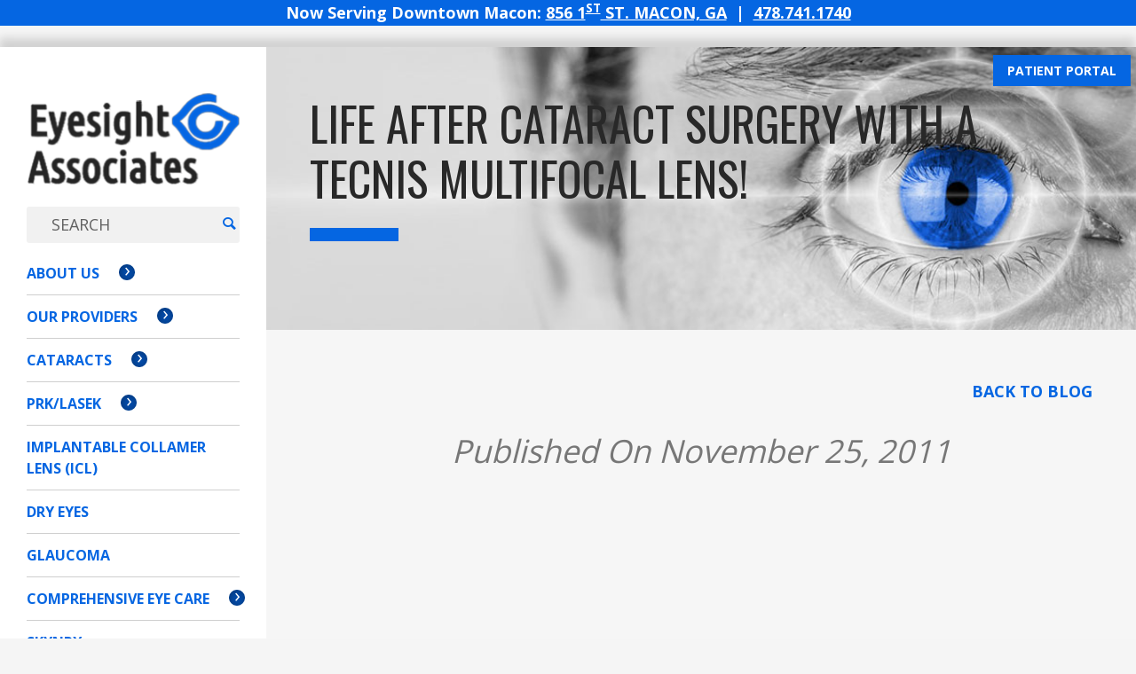

--- FILE ---
content_type: text/html; charset=UTF-8
request_url: https://www.eyesightassociates.com/blog/life-after-cataract-surgery-with-a-tecnis-multifocal-lens/
body_size: 9998
content:
<!DOCTYPE html>
<!--[if IE 8 ]><html class="ie ie8 no-js" lang="en-US"> <![endif]-->
<!--[if IE 9 ]><html class="ie ie9 no-js" lang="en-US"> <![endif]-->
<!--[if (gt IE 9)|!(IE)]><!-->
<html class="no-js" lang="en-US"> <!--<![endif]-->

<head>
	<meta charset="UTF-8" />
	<meta http-equiv="x-ua-compatible" content="ie=edge">
	<meta name="viewport" content="width=device-width,initial-scale=1">
	<link rel="apple-touch-icon" sizes="57x57" href="/apple-icon-57x57.png">
	<link rel="apple-touch-icon" sizes="60x60" href="/apple-icon-60x60.png">
	<link rel="apple-touch-icon" sizes="72x72" href="/apple-icon-72x72.png">
	<link rel="apple-touch-icon" sizes="76x76" href="/apple-icon-76x76.png">
	<link rel="apple-touch-icon" sizes="114x114" href="/apple-icon-114x114.png">
	<link rel="apple-touch-icon" sizes="120x120" href="/apple-icon-120x120.png">
	<link rel="apple-touch-icon" sizes="144x144" href="/apple-icon-144x144.png">
	<link rel="apple-touch-icon" sizes="152x152" href="/apple-icon-152x152.png">
	<link rel="apple-touch-icon" sizes="180x180" href="/apple-icon-180x180.png">
	<link rel="icon" type="image/png" sizes="192x192" href="/android-icon-192x192.png">
	<link rel="icon" type="image/png" sizes="32x32" href="/favicon-32x32.png">
	<link rel="icon" type="image/png" sizes="96x96" href="/favicon-96x96.png">
	<link rel="icon" type="image/png" sizes="16x16" href="/favicon-16x16.png">
	<link rel="manifest" href="/manifest.json">
	<meta name="msapplication-TileColor" content="#ffffff">
	<meta name="msapplication-TileImage" content="/ms-icon-144x144.png">
	<meta name="theme-color" content="#ffffff">
		<!--[if lt IE 9]>
        <script src="http://cdnjs.cloudflare.com/ajax/libs/html5shiv/r29/html5.min.js"></script>
        <![endif]-->
			<script>
			var newurl = window.location.protocol + "//" + window.location.host + window.location.pathname + '?post_type=blog_post';
			window.history.pushState({
				path: newurl
			}, '', newurl);
		</script>
	<meta name='robots' content='index, follow, max-image-preview:large, max-snippet:-1, max-video-preview:-1' />
	<style>img:is([sizes="auto" i], [sizes^="auto," i]) { contain-intrinsic-size: 3000px 1500px }</style>
	
	<!-- This site is optimized with the Yoast SEO plugin v20.13 - https://yoast.com/wordpress/plugins/seo/ -->
	<title>Life after cataract surgery with a Tecnis Multifocal lens! - Eyesight Associates</title>
	<link rel="canonical" href="https://www.eyesightassociates.com/blog/life-after-cataract-surgery-with-a-tecnis-multifocal-lens/" />
	<meta property="og:locale" content="en_US" />
	<meta property="og:type" content="article" />
	<meta property="og:title" content="Life after cataract surgery with a Tecnis Multifocal lens! - Eyesight Associates" />
	<meta property="og:description" content="Our premium packages offer a variety of lifestyle changing lens implants to reduce a person’s dependency on glasses. Using the most advanced intraocular lens technology available, we tailor the lens selection to each patients specific needs. These lenses provide additional visual correction beyond the correction typical of lenses covered by insurance. They are designed to&hellip;" />
	<meta property="og:url" content="https://www.eyesightassociates.com/blog/life-after-cataract-surgery-with-a-tecnis-multifocal-lens/" />
	<meta property="og:site_name" content="Eyesight Associates" />
	<meta property="article:publisher" content="https://www.facebook.com/EyesightAssociates" />
	<meta property="article:published_time" content="2011-11-25T17:58:18+00:00" />
	<meta name="author" content="Leslie Sanneman" />
	<meta name="twitter:card" content="summary_large_image" />
	<meta name="twitter:creator" content="@eyesight_assoc" />
	<meta name="twitter:site" content="@eyesight_assoc" />
	<meta name="twitter:label1" content="Written by" />
	<meta name="twitter:data1" content="Leslie Sanneman" />
	<script type="application/ld+json" class="yoast-schema-graph">{"@context":"https://schema.org","@graph":[{"@type":"WebPage","@id":"https://www.eyesightassociates.com/blog/life-after-cataract-surgery-with-a-tecnis-multifocal-lens/","url":"https://www.eyesightassociates.com/blog/life-after-cataract-surgery-with-a-tecnis-multifocal-lens/","name":"Life after cataract surgery with a Tecnis Multifocal lens! - Eyesight Associates","isPartOf":{"@id":"https://www.eyesightassociates.com/#website"},"datePublished":"2011-11-25T17:58:18+00:00","dateModified":"2011-11-25T17:58:18+00:00","author":{"@id":"https://www.eyesightassociates.com/#/schema/person/7ccb3e35dcf15c3af88bafde70cf0967"},"breadcrumb":{"@id":"https://www.eyesightassociates.com/blog/life-after-cataract-surgery-with-a-tecnis-multifocal-lens/#breadcrumb"},"inLanguage":"en-US","potentialAction":[{"@type":"ReadAction","target":["https://www.eyesightassociates.com/blog/life-after-cataract-surgery-with-a-tecnis-multifocal-lens/"]}]},{"@type":"BreadcrumbList","@id":"https://www.eyesightassociates.com/blog/life-after-cataract-surgery-with-a-tecnis-multifocal-lens/#breadcrumb","itemListElement":[{"@type":"ListItem","position":1,"name":"Home","item":"https://www.eyesightassociates.com/"},{"@type":"ListItem","position":2,"name":"Blog","item":"https://www.eyesightassociates.com/blog/"},{"@type":"ListItem","position":3,"name":"Life after cataract surgery with a Tecnis Multifocal lens!"}]},{"@type":"WebSite","@id":"https://www.eyesightassociates.com/#website","url":"https://www.eyesightassociates.com/","name":"Eyesight Associates","description":"","potentialAction":[{"@type":"SearchAction","target":{"@type":"EntryPoint","urlTemplate":"https://www.eyesightassociates.com/?s={search_term_string}"},"query-input":"required name=search_term_string"}],"inLanguage":"en-US"},{"@type":"Person","@id":"https://www.eyesightassociates.com/#/schema/person/7ccb3e35dcf15c3af88bafde70cf0967","name":"Leslie Sanneman"}]}</script>
	<!-- / Yoast SEO plugin. -->


<link rel='dns-prefetch' href='//maps.googleapis.com' />
<link rel='dns-prefetch' href='//ajax.googleapis.com' />
<link rel='dns-prefetch' href='//fonts.googleapis.com' />
<link rel="alternate" type="application/rss+xml" title="Eyesight Associates &raquo; Feed" href="https://www.eyesightassociates.com/feed/" />
<link rel="alternate" type="application/rss+xml" title="Eyesight Associates &raquo; Comments Feed" href="https://www.eyesightassociates.com/comments/feed/" />
<link rel='stylesheet' id='wp-block-library-css' href='https://www.eyesightassociates.com/wp-includes/css/dist/block-library/style.min.css?ver=6.8.3' type='text/css' media='all' />
<style id='classic-theme-styles-inline-css' type='text/css'>
/*! This file is auto-generated */
.wp-block-button__link{color:#fff;background-color:#32373c;border-radius:9999px;box-shadow:none;text-decoration:none;padding:calc(.667em + 2px) calc(1.333em + 2px);font-size:1.125em}.wp-block-file__button{background:#32373c;color:#fff;text-decoration:none}
</style>
<style id='global-styles-inline-css' type='text/css'>
:root{--wp--preset--aspect-ratio--square: 1;--wp--preset--aspect-ratio--4-3: 4/3;--wp--preset--aspect-ratio--3-4: 3/4;--wp--preset--aspect-ratio--3-2: 3/2;--wp--preset--aspect-ratio--2-3: 2/3;--wp--preset--aspect-ratio--16-9: 16/9;--wp--preset--aspect-ratio--9-16: 9/16;--wp--preset--color--black: #000000;--wp--preset--color--cyan-bluish-gray: #abb8c3;--wp--preset--color--white: #ffffff;--wp--preset--color--pale-pink: #f78da7;--wp--preset--color--vivid-red: #cf2e2e;--wp--preset--color--luminous-vivid-orange: #ff6900;--wp--preset--color--luminous-vivid-amber: #fcb900;--wp--preset--color--light-green-cyan: #7bdcb5;--wp--preset--color--vivid-green-cyan: #00d084;--wp--preset--color--pale-cyan-blue: #8ed1fc;--wp--preset--color--vivid-cyan-blue: #0693e3;--wp--preset--color--vivid-purple: #9b51e0;--wp--preset--gradient--vivid-cyan-blue-to-vivid-purple: linear-gradient(135deg,rgba(6,147,227,1) 0%,rgb(155,81,224) 100%);--wp--preset--gradient--light-green-cyan-to-vivid-green-cyan: linear-gradient(135deg,rgb(122,220,180) 0%,rgb(0,208,130) 100%);--wp--preset--gradient--luminous-vivid-amber-to-luminous-vivid-orange: linear-gradient(135deg,rgba(252,185,0,1) 0%,rgba(255,105,0,1) 100%);--wp--preset--gradient--luminous-vivid-orange-to-vivid-red: linear-gradient(135deg,rgba(255,105,0,1) 0%,rgb(207,46,46) 100%);--wp--preset--gradient--very-light-gray-to-cyan-bluish-gray: linear-gradient(135deg,rgb(238,238,238) 0%,rgb(169,184,195) 100%);--wp--preset--gradient--cool-to-warm-spectrum: linear-gradient(135deg,rgb(74,234,220) 0%,rgb(151,120,209) 20%,rgb(207,42,186) 40%,rgb(238,44,130) 60%,rgb(251,105,98) 80%,rgb(254,248,76) 100%);--wp--preset--gradient--blush-light-purple: linear-gradient(135deg,rgb(255,206,236) 0%,rgb(152,150,240) 100%);--wp--preset--gradient--blush-bordeaux: linear-gradient(135deg,rgb(254,205,165) 0%,rgb(254,45,45) 50%,rgb(107,0,62) 100%);--wp--preset--gradient--luminous-dusk: linear-gradient(135deg,rgb(255,203,112) 0%,rgb(199,81,192) 50%,rgb(65,88,208) 100%);--wp--preset--gradient--pale-ocean: linear-gradient(135deg,rgb(255,245,203) 0%,rgb(182,227,212) 50%,rgb(51,167,181) 100%);--wp--preset--gradient--electric-grass: linear-gradient(135deg,rgb(202,248,128) 0%,rgb(113,206,126) 100%);--wp--preset--gradient--midnight: linear-gradient(135deg,rgb(2,3,129) 0%,rgb(40,116,252) 100%);--wp--preset--font-size--small: 13px;--wp--preset--font-size--medium: 20px;--wp--preset--font-size--large: 36px;--wp--preset--font-size--x-large: 42px;--wp--preset--spacing--20: 0.44rem;--wp--preset--spacing--30: 0.67rem;--wp--preset--spacing--40: 1rem;--wp--preset--spacing--50: 1.5rem;--wp--preset--spacing--60: 2.25rem;--wp--preset--spacing--70: 3.38rem;--wp--preset--spacing--80: 5.06rem;--wp--preset--shadow--natural: 6px 6px 9px rgba(0, 0, 0, 0.2);--wp--preset--shadow--deep: 12px 12px 50px rgba(0, 0, 0, 0.4);--wp--preset--shadow--sharp: 6px 6px 0px rgba(0, 0, 0, 0.2);--wp--preset--shadow--outlined: 6px 6px 0px -3px rgba(255, 255, 255, 1), 6px 6px rgba(0, 0, 0, 1);--wp--preset--shadow--crisp: 6px 6px 0px rgba(0, 0, 0, 1);}:where(.is-layout-flex){gap: 0.5em;}:where(.is-layout-grid){gap: 0.5em;}body .is-layout-flex{display: flex;}.is-layout-flex{flex-wrap: wrap;align-items: center;}.is-layout-flex > :is(*, div){margin: 0;}body .is-layout-grid{display: grid;}.is-layout-grid > :is(*, div){margin: 0;}:where(.wp-block-columns.is-layout-flex){gap: 2em;}:where(.wp-block-columns.is-layout-grid){gap: 2em;}:where(.wp-block-post-template.is-layout-flex){gap: 1.25em;}:where(.wp-block-post-template.is-layout-grid){gap: 1.25em;}.has-black-color{color: var(--wp--preset--color--black) !important;}.has-cyan-bluish-gray-color{color: var(--wp--preset--color--cyan-bluish-gray) !important;}.has-white-color{color: var(--wp--preset--color--white) !important;}.has-pale-pink-color{color: var(--wp--preset--color--pale-pink) !important;}.has-vivid-red-color{color: var(--wp--preset--color--vivid-red) !important;}.has-luminous-vivid-orange-color{color: var(--wp--preset--color--luminous-vivid-orange) !important;}.has-luminous-vivid-amber-color{color: var(--wp--preset--color--luminous-vivid-amber) !important;}.has-light-green-cyan-color{color: var(--wp--preset--color--light-green-cyan) !important;}.has-vivid-green-cyan-color{color: var(--wp--preset--color--vivid-green-cyan) !important;}.has-pale-cyan-blue-color{color: var(--wp--preset--color--pale-cyan-blue) !important;}.has-vivid-cyan-blue-color{color: var(--wp--preset--color--vivid-cyan-blue) !important;}.has-vivid-purple-color{color: var(--wp--preset--color--vivid-purple) !important;}.has-black-background-color{background-color: var(--wp--preset--color--black) !important;}.has-cyan-bluish-gray-background-color{background-color: var(--wp--preset--color--cyan-bluish-gray) !important;}.has-white-background-color{background-color: var(--wp--preset--color--white) !important;}.has-pale-pink-background-color{background-color: var(--wp--preset--color--pale-pink) !important;}.has-vivid-red-background-color{background-color: var(--wp--preset--color--vivid-red) !important;}.has-luminous-vivid-orange-background-color{background-color: var(--wp--preset--color--luminous-vivid-orange) !important;}.has-luminous-vivid-amber-background-color{background-color: var(--wp--preset--color--luminous-vivid-amber) !important;}.has-light-green-cyan-background-color{background-color: var(--wp--preset--color--light-green-cyan) !important;}.has-vivid-green-cyan-background-color{background-color: var(--wp--preset--color--vivid-green-cyan) !important;}.has-pale-cyan-blue-background-color{background-color: var(--wp--preset--color--pale-cyan-blue) !important;}.has-vivid-cyan-blue-background-color{background-color: var(--wp--preset--color--vivid-cyan-blue) !important;}.has-vivid-purple-background-color{background-color: var(--wp--preset--color--vivid-purple) !important;}.has-black-border-color{border-color: var(--wp--preset--color--black) !important;}.has-cyan-bluish-gray-border-color{border-color: var(--wp--preset--color--cyan-bluish-gray) !important;}.has-white-border-color{border-color: var(--wp--preset--color--white) !important;}.has-pale-pink-border-color{border-color: var(--wp--preset--color--pale-pink) !important;}.has-vivid-red-border-color{border-color: var(--wp--preset--color--vivid-red) !important;}.has-luminous-vivid-orange-border-color{border-color: var(--wp--preset--color--luminous-vivid-orange) !important;}.has-luminous-vivid-amber-border-color{border-color: var(--wp--preset--color--luminous-vivid-amber) !important;}.has-light-green-cyan-border-color{border-color: var(--wp--preset--color--light-green-cyan) !important;}.has-vivid-green-cyan-border-color{border-color: var(--wp--preset--color--vivid-green-cyan) !important;}.has-pale-cyan-blue-border-color{border-color: var(--wp--preset--color--pale-cyan-blue) !important;}.has-vivid-cyan-blue-border-color{border-color: var(--wp--preset--color--vivid-cyan-blue) !important;}.has-vivid-purple-border-color{border-color: var(--wp--preset--color--vivid-purple) !important;}.has-vivid-cyan-blue-to-vivid-purple-gradient-background{background: var(--wp--preset--gradient--vivid-cyan-blue-to-vivid-purple) !important;}.has-light-green-cyan-to-vivid-green-cyan-gradient-background{background: var(--wp--preset--gradient--light-green-cyan-to-vivid-green-cyan) !important;}.has-luminous-vivid-amber-to-luminous-vivid-orange-gradient-background{background: var(--wp--preset--gradient--luminous-vivid-amber-to-luminous-vivid-orange) !important;}.has-luminous-vivid-orange-to-vivid-red-gradient-background{background: var(--wp--preset--gradient--luminous-vivid-orange-to-vivid-red) !important;}.has-very-light-gray-to-cyan-bluish-gray-gradient-background{background: var(--wp--preset--gradient--very-light-gray-to-cyan-bluish-gray) !important;}.has-cool-to-warm-spectrum-gradient-background{background: var(--wp--preset--gradient--cool-to-warm-spectrum) !important;}.has-blush-light-purple-gradient-background{background: var(--wp--preset--gradient--blush-light-purple) !important;}.has-blush-bordeaux-gradient-background{background: var(--wp--preset--gradient--blush-bordeaux) !important;}.has-luminous-dusk-gradient-background{background: var(--wp--preset--gradient--luminous-dusk) !important;}.has-pale-ocean-gradient-background{background: var(--wp--preset--gradient--pale-ocean) !important;}.has-electric-grass-gradient-background{background: var(--wp--preset--gradient--electric-grass) !important;}.has-midnight-gradient-background{background: var(--wp--preset--gradient--midnight) !important;}.has-small-font-size{font-size: var(--wp--preset--font-size--small) !important;}.has-medium-font-size{font-size: var(--wp--preset--font-size--medium) !important;}.has-large-font-size{font-size: var(--wp--preset--font-size--large) !important;}.has-x-large-font-size{font-size: var(--wp--preset--font-size--x-large) !important;}
:where(.wp-block-post-template.is-layout-flex){gap: 1.25em;}:where(.wp-block-post-template.is-layout-grid){gap: 1.25em;}
:where(.wp-block-columns.is-layout-flex){gap: 2em;}:where(.wp-block-columns.is-layout-grid){gap: 2em;}
:root :where(.wp-block-pullquote){font-size: 1.5em;line-height: 1.6;}
</style>
<link rel='stylesheet' id='google-font-opensans-css' href='//fonts.googleapis.com/css?family=Open+Sans:400,700' type='text/css' media='all' />
<link rel='stylesheet' id='google-font-oswald-css' href='//fonts.googleapis.com/css?family=Oswald:700,400,300' type='text/css' media='all' />
<link rel='stylesheet' id='style-css' href='https://www.eyesightassociates.com/wp-content/themes/eyesightassoc/style.css?ver=3.0.7' type='text/css' media='all' />
<script type="text/javascript" src="//ajax.googleapis.com/ajax/libs/jquery/1.11.0/jquery.min.js" id="jquery-js"></script>
<script type="text/javascript" src="https://www.eyesightassociates.com/wp-content/themes/eyesightassoc/assets/js/all.min.js?ver=3.0.7" id="all-js"></script>
<script type="text/javascript" src="//maps.googleapis.com/maps/api/js?key=AIzaSyCsazqI-W82sZNoC_1NCkkjnPqkzvfWIy4" id="Google-Maps-API-js"></script>
<link rel="https://api.w.org/" href="https://www.eyesightassociates.com/wp-json/" /><link rel="alternate" title="JSON" type="application/json" href="https://www.eyesightassociates.com/wp-json/wp/v2/posts/1502" /><link rel="EditURI" type="application/rsd+xml" title="RSD" href="https://www.eyesightassociates.com/xmlrpc.php?rsd" />
<link rel='shortlink' href='https://www.eyesightassociates.com/?p=1502' />
<link rel="alternate" title="oEmbed (JSON)" type="application/json+oembed" href="https://www.eyesightassociates.com/wp-json/oembed/1.0/embed?url=https%3A%2F%2Fwww.eyesightassociates.com%2Fblog%2Flife-after-cataract-surgery-with-a-tecnis-multifocal-lens%2F" />
<link rel="alternate" title="oEmbed (XML)" type="text/xml+oembed" href="https://www.eyesightassociates.com/wp-json/oembed/1.0/embed?url=https%3A%2F%2Fwww.eyesightassociates.com%2Fblog%2Flife-after-cataract-surgery-with-a-tecnis-multifocal-lens%2F&#038;format=xml" />
<script type="text/javascript" src="//cdn.callrail.com/companies/381178831/347843f3aac34bbb5335/12/swap.js"></script> 
<!--
<script type="application/ld+json"> 
{
        "@context": "http://www.schema.org",
        "@type": "LocalBusiness",
        "name": "M&amp;R Marketing Group",
        "legalName" : "M&amp;R Marketing Group LLC",
        "url": "https://www.mandr-group.com",
        "logo": "https://www.mandr-group.com/wp-content/themes/mandr/images/mandr-logo.png",
        "image": "https://www.mandr-group.com/wp-content/themes/mandr/images/mandr-logo.png",
        "foundingDate": "2008",
        "founders": [
                {
                "@type": "Person",
                "name": "Matthew Michael"
                },
                {
                "@type": "Person",
                "name": "Nick Rios"
                                                                }
        ],
        "address": {
                "@type": "PostalAddress",
                "streetAddress": "331 3rd Street",
                "addressLocality": "Macon",
                "addressRegion": "GA",
                "postalCode": "31201",
                "addressCountry": "USA"
        },
        "telephone": "+1-478-621-4491",
        "geo": {
                "@type": "GeoCoordinates",
                "latitude": "32.8365731",
                "longitude": "-83.627142"
        },
        "openingHours": "Mo, Tu, We, Th, Fr 08:00-17:00",
        "contactPoint": {
                "@type": "ContactPoint",
                "contactType": "Sales, Support",
                "telephone": "+1-478-621-4491",
                "email": "hey@mandr-group.com"
        },
        "sameAs": [ 
                "https://www.facebook.com/BolingRR",
                "https://twitter.com/MandRGroup",
                "http://www.linkedin.com/company/m&amp;r-marketing-group",
                "https://www.pinterest.com/mandrmarketing/",
                "https://www.instagram.com/mandrgroup/",
                "https://www.mandr-group.com/feed/"
        ]
}
</script>
-->
                    		<style type="text/css" id="wp-custom-css">
			input#input_1_6 {
    width: 49% !important;
	  margin-left: 0% !important;
}

body.home #slider-wrapper .slick-caption h1 {
	color: #0566e2 !important;
}

body.home #slider-wrapper .slick-caption p {
	color: #242424 !important;
	text-transform: uppercase;
}

body.home #slider-wrapper .slick-caption a.button, body.home #slider-wrapper .slick-caption a.button:after {
	background: #0566e2 !important;
}

body.home #slider-wrapper .slick-caption a.button:before, body.home #slider-wrapper .slick-caption a.button:hover:before {
	background: #044faf;
	border-left: 1px solid #044faf;
}

#covid { display: none !important; }

body.home .bg-slide { opacity: 1 !important; }

#slider-wrapper .slick-dots {
	bottom: 11rem!important;
}
.flex-row ol:not(.footer-locations) li{position:relative;margin-bottom:15px;margin-bottom:1.5rem;padding-left:50px;padding-left:5rem}.flex-row ol:not(.footer-locations)>li::before{position:absolute;left:0;display:inline-block;vertical-align:top;width:20px;width:2rem;height:20px;height:2rem;border-radius:50px;border-radius:5rem;margin:0 6px 5px 10px;margin:0 .6rem .5rem 1rem;padding:5px;padding:.5rem;background:#044fb0;color:#fff;font-size:15px;font-size:1.5rem;font-weight:700;text-align:center;line-height:1.3;-webkit-box-shadow:inset 1px 1px 10px rgba(0,0,0,.15);box-shadow:inset 1px 1px 10px rgba(0,0,0,.15);-webkit-box-shadow:inset .1rem .1rem 1rem rgba(0,0,0,.15);box-shadow:inset .1rem .1rem 1rem rgba(0,0,0,.15)}		</style>
		
	<!-- Google Tag Manager -->
	<script>
		(function(w, d, s, l, i) {
			w[l] = w[l] || [];
			w[l].push({
				'gtm.start': new Date().getTime(),
				event: 'gtm.js'
			});
			var f = d.getElementsByTagName(s)[0],
				j = d.createElement(s),
				dl = l != 'dataLayer' ? '&l=' + l : '';
			j.async = true;
			j.src =
				'https://www.googletagmanager.com/gtm.js?id=' + i + dl;
			f.parentNode.insertBefore(j, f);
		})(window, document, 'script', 'dataLayer', 'GTM-TBNZM5D');
	</script>
	<!-- End Google Tag Manager -->
</head>

<body class="wp-singular post-template-default single single-post postid-1502 single-format-standard wp-theme-eyesightassoc not-home post-life-after-cataract-surgery-with-a-tecnis-multifocal-lens cat-12-id cat-13-id cat-14-id cat-15-id">
	<!-- Google Tag Manager (noscript) -->
	<noscript><iframe src="https://www.googletagmanager.com/ns.html?id=GTM-TBNZM5D" height="0" width="0" style="display:none;visibility:hidden"></iframe></noscript>
	<!-- End Google Tag Manager (noscript) -->
			<div id="banner">
			<p style="text-align: center">Now Serving Downtown Macon: <a href="https://maps.app.goo.gl/fV64G8hnYvc843Ps6" target="_blank" rel="noopener">856 1<sup>st</sup> St. Macon, GA</a>  |  <a href="tel:478-741-1740">478.741.1740</a></p>		</div>
		<div id="covid">
		We have resumed eye exams and elective eye surgery. <a href="/blog/covid-update-april30/">Click for more information.</a>
	</div>
	<div class="portal-link covid">
		<a class="portal-link-a" href="https://secure.myeyecarerecords.com/" target="_blank">Patient Portal</a>
	</div>
	
	<div id="main" class="shadow-top">
		<div id="head-container" class="header-container">
						<header id="header" class="header-fixed">

				
				<div class="container">
					<h1 class="site-title">
						<a href="https://www.eyesightassociates.com/" title="Return to the home page">
							<img src="https://www.eyesightassociates.com/wp-content/themes/eyesightassoc/assets/images/logo.png" alt="Eyesight Associates" />
						</a>
						<span>Eyesight Associates</span>
					</h1>
					<div id="mandr-menu-search-bar">
						<form method="get" id="searchForm" action="https://www.eyesightassociates.com" role="form" aria-label="Search Eyesight Associates website">
							<div class="search-bar-row">
								<input type="text" value="" name="s" id="s" placeholder="SEARCH" />
								<span class="icon-magnifying-glass"><input class="search-submit" type="submit" value="" placeholder="" /></span>
							</div>
						</form>
					</div>
					<nav class="primary-nav" role="navigation">
						<ul id="topnav" class="sf-menu"><li id="menu-item-111" class="menu-item menu-item-type-post_type menu-item-object-page menu-item-has-children menu-item-111"><a href="https://www.eyesightassociates.com/about-us/">About Us</a><span class="arrow-drop"><a href="#"></a></span>
<ul class="sub-menu">
	<li id="menu-item-260" class="menu-item menu-item-type-post_type menu-item-object-page menu-item-260"><a href="https://www.eyesightassociates.com/testimonials/">Testimonials</a><span class="arrow-drop"><a href="#"></a></span></li>
</ul>
</li>
<li id="menu-item-110" class="menu-item menu-item-type-post_type menu-item-object-page menu-item-has-children menu-item-110"><a href="https://www.eyesightassociates.com/our-providers/">Our Providers</a><span class="arrow-drop"><a href="#"></a></span>
<ul class="sub-menu">
	<li id="menu-item-147" class="menu-item menu-item-type-post_type menu-item-object-providers menu-item-147"><a href="https://www.eyesightassociates.com/our-providers/johnny-l-gayton/">Johnny L. Gayton, MD</a><span class="arrow-drop"><a href="#"></a></span></li>
	<li id="menu-item-3372" class="menu-item menu-item-type-post_type menu-item-object-providers menu-item-3372"><a href="https://www.eyesightassociates.com/our-providers/jack-johnson/">Jack Johnson, MD</a><span class="arrow-drop"><a href="#"></a></span></li>
	<li id="menu-item-3395" class="menu-item menu-item-type-post_type menu-item-object-providers menu-item-3395"><a href="https://www.eyesightassociates.com/our-providers/tamara-beckett/">Tamara Beckett, OD</a><span class="arrow-drop"><a href="#"></a></span></li>
	<li id="menu-item-3500" class="menu-item menu-item-type-post_type menu-item-object-providers menu-item-3500"><a href="https://www.eyesightassociates.com/our-providers/dr-taylor-pasley-2/">Taylor Brigham, OD</a><span class="arrow-drop"><a href="#"></a></span></li>
	<li id="menu-item-149" class="menu-item menu-item-type-post_type menu-item-object-providers menu-item-149"><a href="https://www.eyesightassociates.com/our-providers/mark-l-bryant/">Mark L. Bryant, OD</a><span class="arrow-drop"><a href="#"></a></span></li>
	<li id="menu-item-3499" class="menu-item menu-item-type-post_type menu-item-object-providers menu-item-3499"><a href="https://www.eyesightassociates.com/our-providers/dr-don-clark/">Don Clark, OD</a><span class="arrow-drop"><a href="#"></a></span></li>
	<li id="menu-item-3550" class="menu-item menu-item-type-post_type menu-item-object-providers menu-item-3550"><a href="https://www.eyesightassociates.com/our-providers/dr-tim-ducey/">Tim Ducey, MD</a><span class="arrow-drop"><a href="#"></a></span></li>
	<li id="menu-item-3599" class="menu-item menu-item-type-post_type menu-item-object-providers menu-item-3599"><a href="https://www.eyesightassociates.com/our-providers/felicia-fountain/">Felicia Fountain, MD</a><span class="arrow-drop"><a href="#"></a></span></li>
	<li id="menu-item-145" class="menu-item menu-item-type-post_type menu-item-object-providers menu-item-145"><a href="https://www.eyesightassociates.com/our-providers/david-k-grogan/">David K. Grogan, PA</a><span class="arrow-drop"><a href="#"></a></span></li>
	<li id="menu-item-150" class="menu-item menu-item-type-post_type menu-item-object-providers menu-item-150"><a href="https://www.eyesightassociates.com/our-providers/micheal-minix-jr/">Micheal B. Minix Jr., MD</a><span class="arrow-drop"><a href="#"></a></span></li>
	<li id="menu-item-146" class="menu-item menu-item-type-post_type menu-item-object-providers menu-item-146"><a href="https://www.eyesightassociates.com/our-providers/henry-g-schneider/">Henry G. Schneider, MD</a><span class="arrow-drop"><a href="#"></a></span></li>
	<li id="menu-item-153" class="menu-item menu-item-type-post_type menu-item-object-providers menu-item-153"><a href="https://www.eyesightassociates.com/our-providers/stephen-summerow/">Stephen Summerow, OD</a><span class="arrow-drop"><a href="#"></a></span></li>
	<li id="menu-item-3661" class="menu-item menu-item-type-post_type menu-item-object-providers menu-item-3661"><a href="https://www.eyesightassociates.com/our-providers/brittany-wright/">Brittany Wright, OD</a><span class="arrow-drop"><a href="#"></a></span></li>
</ul>
</li>
<li id="menu-item-109" class="menu-item menu-item-type-post_type menu-item-object-page menu-item-has-children menu-item-109"><a href="https://www.eyesightassociates.com/cataracts/">Cataracts</a><span class="arrow-drop"><a href="#"></a></span>
<ul class="sub-menu">
	<li id="menu-item-125" class="menu-item menu-item-type-post_type menu-item-object-page menu-item-125"><a href="https://www.eyesightassociates.com/cataracts/treatment/">Cataracts Treatment</a><span class="arrow-drop"><a href="#"></a></span></li>
</ul>
</li>
<li id="menu-item-108" class="menu-item menu-item-type-post_type menu-item-object-page menu-item-has-children menu-item-108"><a href="https://www.eyesightassociates.com/prk-lasek/">PRK/Lasek</a><span class="arrow-drop"><a href="#"></a></span>
<ul class="sub-menu">
	<li id="menu-item-205" class="menu-item menu-item-type-post_type menu-item-object-page menu-item-205"><a href="https://www.eyesightassociates.com/prk-lasek/lasek-candidate/">Are You a Candidate?</a><span class="arrow-drop"><a href="#"></a></span></li>
</ul>
</li>
<li id="menu-item-3570" class="menu-item menu-item-type-post_type menu-item-object-page menu-item-3570"><a href="https://www.eyesightassociates.com/implantable-collamer-lens-icl/">Implantable Collamer Lens (ICL)</a><span class="arrow-drop"><a href="#"></a></span></li>
<li id="menu-item-201" class="menu-item menu-item-type-post_type menu-item-object-page menu-item-201"><a href="https://www.eyesightassociates.com/dry-eyes/">Dry Eyes</a><span class="arrow-drop"><a href="#"></a></span></li>
<li id="menu-item-106" class="menu-item menu-item-type-post_type menu-item-object-page menu-item-106"><a href="https://www.eyesightassociates.com/glaucoma/">Glaucoma</a><span class="arrow-drop"><a href="#"></a></span></li>
<li id="menu-item-107" class="menu-item menu-item-type-post_type menu-item-object-page menu-item-has-children menu-item-107"><a href="https://www.eyesightassociates.com/eye-care/">Comprehensive Eye Care</a><span class="arrow-drop"><a href="#"></a></span>
<ul class="sub-menu">
	<li id="menu-item-199" class="menu-item menu-item-type-post_type menu-item-object-page menu-item-199"><a href="https://www.eyesightassociates.com/eye-care/armd/">Age-Related Macular Degeneration</a><span class="arrow-drop"><a href="#"></a></span></li>
	<li id="menu-item-198" class="menu-item menu-item-type-post_type menu-item-object-page menu-item-198"><a href="https://www.eyesightassociates.com/eye-care/low-vision/">Low Vision</a><span class="arrow-drop"><a href="#"></a></span></li>
	<li id="menu-item-200" class="menu-item menu-item-type-post_type menu-item-object-page menu-item-200"><a href="https://www.eyesightassociates.com/eye-care/astigmatism/">Astigmatism</a><span class="arrow-drop"><a href="#"></a></span></li>
	<li id="menu-item-197" class="menu-item menu-item-type-post_type menu-item-object-page menu-item-197"><a href="https://www.eyesightassociates.com/eye-care/refractive-errors/">Refractive Errors</a><span class="arrow-drop"><a href="#"></a></span></li>
</ul>
</li>
<li id="menu-item-259" class="menu-item menu-item-type-post_type menu-item-object-page menu-item-259"><a href="https://www.eyesightassociates.com/skynrx/">Skynrx</a><span class="arrow-drop"><a href="#"></a></span></li>
<li id="menu-item-105" class="menu-item menu-item-type-post_type menu-item-object-page menu-item-has-children menu-item-105"><a href="https://www.eyesightassociates.com/optical-shop/">Optical Shop</a><span class="arrow-drop"><a href="#"></a></span>
<ul class="sub-menu">
	<li id="menu-item-196" class="menu-item menu-item-type-post_type menu-item-object-page menu-item-196"><a href="https://www.eyesightassociates.com/optical-shop/contact-lenses/">Contact Lenses</a><span class="arrow-drop"><a href="#"></a></span></li>
	<li id="menu-item-195" class="menu-item menu-item-type-post_type menu-item-object-page menu-item-195"><a href="https://www.eyesightassociates.com/optical-shop/lens-frames-selection/">Lens/Frames Selection</a><span class="arrow-drop"><a href="#"></a></span></li>
</ul>
</li>
<li id="menu-item-194" class="menu-item menu-item-type-custom menu-item-object-custom menu-item-has-children menu-item-194"><a>Resources</a><span class="arrow-drop"><a href="#"></a></span>
<ul class="sub-menu">
	<li id="menu-item-3322" class="menu-item menu-item-type-custom menu-item-object-custom menu-item-3322"><a href="https://secure.myeyecarerecords.com/">Patient Portal</a><span class="arrow-drop"><a href="#"></a></span></li>
	<li id="menu-item-193" class="menu-item menu-item-type-post_type menu-item-object-page menu-item-193"><a href="https://www.eyesightassociates.com/financing/">Financing</a><span class="arrow-drop"><a href="#"></a></span></li>
	<li id="menu-item-192" class="menu-item menu-item-type-post_type menu-item-object-page menu-item-192"><a href="https://www.eyesightassociates.com/patient-forms/">Forms</a><span class="arrow-drop"><a href="#"></a></span></li>
	<li id="menu-item-191" class="menu-item menu-item-type-post_type menu-item-object-page menu-item-191"><a href="https://www.eyesightassociates.com/employment/">Employment</a><span class="arrow-drop"><a href="#"></a></span></li>
	<li id="menu-item-262" class="menu-item menu-item-type-post_type menu-item-object-page current_page_parent menu-item-262"><a href="https://www.eyesightassociates.com/blog/">Blog</a><span class="arrow-drop"><a href="#"></a></span></li>
	<li id="menu-item-261" class="menu-item menu-item-type-post_type menu-item-object-page menu-item-261"><a href="https://www.eyesightassociates.com/request-appointment/">Request Appointment</a><span class="arrow-drop"><a href="#"></a></span></li>
</ul>
</li>
<li id="menu-item-237" class="menu-item menu-item-type-post_type menu-item-object-page menu-item-has-children menu-item-237"><a href="https://www.eyesightassociates.com/contact-us/">Contact Us</a><span class="arrow-drop"><a href="#"></a></span>
<ul class="sub-menu">
	<li id="menu-item-256" class="menu-item menu-item-type-post_type menu-item-object-page menu-item-256"><a href="https://www.eyesightassociates.com/our-locations/">Our Locations</a><span class="arrow-drop"><a href="#"></a></span></li>
</ul>
</li>
</ul>					</nav>
				</div>
			</header>
		</div>
<div class="primary_content_wrap">
<div id="page-header" class="outer-container">
    <div class="container">
        <div class="header-title">
    <h1>
        Life after cataract surgery with a Tecnis Multifocal lens!    </h1>
</div>    </div>
</div>
<div class="sub-wrapper">
            <article id="post-1502" class="post post-holder outer-container single-post post-1502 type-post status-publish format-standard hentry category-dr-johnny-gayton category-eye-conditions category-general-health category-testimonials cat-12-id cat-13-id cat-14-id cat-15-id">
            <div class="container">
                <div class="post-meta">
                    <header class="entry-header">
                        <p class="breadcrumbs">
                            <span prefix="v: http://rdf.data-vocabulary.org/#">
                                <span typeof="v:Breadcrumb">
                                    <a href="https://www.eyesightassociates.com/blog/" rel="v:url" property="v:title">Back to Blog</a>
                                </span>
                            </span>							
                        </p>
                        <div class="highlight">		
                        	<time datetime="2011-11-25T13:58">Published On November 25, 2011</time>
                        </div>
                    </header>
                </div>
                                <div class="post-content">
                    <p><center><iframe src="https://www.youtube.com/embed/iUqZMCJTsDo?rel=0" height="315" width="560" allowfullscreen="" frameborder="0"></iframe></center>Our premium packages offer a variety of lifestyle changing lens implants to reduce a person’s dependency on glasses. Using the most advanced intraocular lens technology available, we tailor the lens selection to each patients specific needs. These lenses provide additional visual correction beyond the correction typical of lenses covered by insurance. They are designed to offer maximum independence from glasses, although glasses may be required for refinement of your vision.</p>
                                    </div> 
            </div>
        </article>
        </div>
    	<footer id="footer" class="shadow-top main-grey-bg" role="contentinfo">
                <ul id="pre-footer" class="container main-blue-bg">
            <li class="one-half">
            	<div id="contact-map" aria-label="Embedded Google Map of locations"></div>
            </li>
            <li class="one-half">
                <h2 class="center-border">Locations</h2>
                                <ol class="footer-locations two-column">
                                            <li>
                            <h6>Warner Robins Main</h6>
                            <p>216 Corder Road, Warner Robins, GA 31088</p>
                            <a href="tel:478.923.5872">478.923.5872</a>
                        </li>
                                            <li>
                            <h6>Warner Robins South</h6>
                            <p>100 Spillers Way, Warner Robins, GA 31088</p>
                            <a href="tel:478.923.5872">478.923.5872</a>
                        </li>
                                            <li>
                            <h6>Alma</h6>
                            <p>131 GA Hwy 32 Bypass Alma, GA 31510</p>
                            <a href="tel:478.923.5872">478.923.5872</a>
                        </li>
                                            <li>
                            <h6>Fort Valley</h6>
                            <p>440 Taylors Mill Road, Fort Valley, GA 31030</p>
                            <a href="tel:478.825.8223">478.825.8223</a>
                        </li>
                                            <li>
                            <h6>Coastal</h6>
                            <p>312 Redfern Village #2522, St. Simons, GA 31522</p>
                            <a href="tel:478.923.5872">478.923.5872</a>
                        </li>
                                            <li>
                            <h6>Dublin</h6>
                            <p>117 West Jackson Street, Dublin, GA 31021</p>
                            <a href="tel:478.246.0000">478.246.0000</a>
                        </li>
                                            <li>
                            <h6>Vidalia</h6>
                            <p>700 Maple Drive, Vidalia, GA 30474</p>
                            <a href="tel:912.537.1991">912.537.1991</a>
                        </li>
                                            <li>
                            <h6>Macon</h6>
                            <p>856 1st Street, Macon, GA 31201</p>
                            <a href="tel:478.741.1740">478.741.1740</a>
                        </li>
                                    </ol>
                <div class="clear"></div>
                <div class="social-icon-row">
                						        
                        <a class="social-button" href="https://www.facebook.com/EyesightAssociates" target="_blank">
                            <span class="icon-facebook"></span>
                        </a> 
                            
                        <a class="social-button" href="https://twitter.com/eyesight_assoc" target="_blank">
                            <span class="icon-twitter"></span>
                        </a> 
                            
                        <a class="social-button" href="https://www.pinterest.com/eyesightassoc/" target="_blank">
                            <span class="icon-pinterest"></span>
                        </a> 
                            
                        <a class="social-button" href="https://www.youtube.com/user/EyesightAssociatesWR" target="_blank">
                            <span class="icon-youtube"></span>
                        </a> 
                                    </div>
                            </li>
        </ul>
                <div class="container">     
			<div id="footer-copyright">
				<p style="margin-bottom: 10px"><a href="https://www.eyesightassociates.com/wp-content/uploads/2024/11/Statement-of-Nondiscrimination-English-Spanish-Korean.pdf" target="_blank" rel="noopener">Statement of Nondiscrimination</a> | <a href="https://www.eyesightassociates.com/wp-content/uploads/2024/11/Notice-of-Language-Assistive-Services.pdf" target="_blank" rel="noopener">Notice of Language Assistance Services</a></p>
<p style="text-align: left;margin-bottom: 10px">Eyesight’s Laser and Surgery Center complies with applicable Federal civil rights laws and does not discriminate on the basis of race, color, religion, national origin, age, disability, sex, gender identity, sexual orientation, pregnancy, or genetic information.</p>
<p style="text-align: left;margin-bottom: 10px">Eyesight’s Laser and Surgery Center cumple con todas las leyes de derechos civiles federales vigentes y practica una política contra la discriminación por razones de raza, color de piel, religión, nacionalidad, edad, discapacidad, sexo, identidad de género, orientación sexual, embarazo o información genética.</p>
<p style="text-align: left;margin-bottom: 10px">Eyesight’s Laser and Surgery Center 는 관련 연방 공민권법을 준수하며 인종, 피부색, 종교, 출신 국가, 연령, 장애, 성별, 성 정체성, 성적 성향, 임신 상태 또는 유전 정보를 이유로 차별하지 않습니다.</p>
<p style="text-align: center">Copyright © 2026 Eyesight Associates | <a href="https://mandr-group.com">Website Development by M&amp;R Marketing Group</a> | <a href="https://www.eyesightassociates.com/privacy-policy/">Privacy Policy</a></p>
							</div>
        </div>
	</footer>
<script type="speculationrules">
{"prefetch":[{"source":"document","where":{"and":[{"href_matches":"\/*"},{"not":{"href_matches":["\/wp-*.php","\/wp-admin\/*","\/wp-content\/uploads\/*","\/wp-content\/*","\/wp-content\/plugins\/*","\/wp-content\/themes\/eyesightassoc\/*","\/*\\?(.+)"]}},{"not":{"selector_matches":"a[rel~=\"nofollow\"]"}},{"not":{"selector_matches":".no-prefetch, .no-prefetch a"}}]},"eagerness":"conservative"}]}
</script>
<script type="text/javascript" id="custom-map-js-extra">
/* <![CDATA[ */
var map_info = [{"title":"216 Corder Road, Warner Robins, GA 31088","address":"216 Corder Road, Warner Robins, GA 31088, United States","lat":"32.615808","lng":"-83.64867900000002"},{"title":"100 Spillers Way, Warner Robins, GA 31088","address":"100 Spillers Way, Warner Robins, GA 31088, USA","lat":"32.5875625","lng":"-83.6634966"},{"title":"440 Taylors Mill Road, Fort Valley, GA 31030","address":"440 Taylors Mill Road, Fort Valley, GA 31030, United States","lat":"32.5715659","lng":"-83.873762"},{"title":"131 GA Hwy 32 Bypass, Alma, GA 31510","address":"Family Vision Care, Alma, GA 31510, USA","lat":"31.540661","lng":"-82.471589"},{"title":"312 Redfern Village #2522, St. Simons, GA 31522","address":"312 Redfern Village #2522, St. Simons, GA 31522","lat":31.1620635,"lng":-81.3891076},{"title":"117 West Jackson Street, Dublin GA 31021","address":"117 West Jackson Street, Dublin, GA 31021, USA","lat":32.5398189,"lng":-82.90550449999999},{"title":"700 Maple Drive, Vidalia, GA, USA 30474","address":"700 Maple Drive, Vidalia, GA, 30474 USA","lat":32.2020949,"lng":-82.39096020000001},{"title":"856 1st Street, Macon, GA 31201","address":"856 1st Street, Macon, GA 31201, USA","lat":32.8313248,"lng":-83.6354418}];
/* ]]> */
</script>
<script type="text/javascript" src="https://www.eyesightassociates.com/wp-content/themes/eyesightassoc/assets/js/custom-map.js?ver=3.0.7" id="custom-map-js"></script>
<!-- 26 queries.
Page rendered in 0.100 seconds at Saturday 24th of January 2026 08:43:09 AM. -->
<div></div><script>(function(){function c(){var b=a.contentDocument||a.contentWindow.document;if(b){var d=b.createElement('script');d.innerHTML="window.__CF$cv$params={r:'9c2e3dd7cbfdeefa',t:'MTc2OTI0NDE4OS4wMDAwMDA='};var a=document.createElement('script');a.nonce='';a.src='/cdn-cgi/challenge-platform/scripts/jsd/main.js';document.getElementsByTagName('head')[0].appendChild(a);";b.getElementsByTagName('head')[0].appendChild(d)}}if(document.body){var a=document.createElement('iframe');a.height=1;a.width=1;a.style.position='absolute';a.style.top=0;a.style.left=0;a.style.border='none';a.style.visibility='hidden';document.body.appendChild(a);if('loading'!==document.readyState)c();else if(window.addEventListener)document.addEventListener('DOMContentLoaded',c);else{var e=document.onreadystatechange||function(){};document.onreadystatechange=function(b){e(b);'loading'!==document.readyState&&(document.onreadystatechange=e,c())}}}})();</script>

--- FILE ---
content_type: text/css
request_url: https://www.eyesightassociates.com/wp-content/themes/eyesightassoc/style.css?ver=3.0.7
body_size: 18936
content:
@charset "UTF-8";/*!
 * Theme Name: M&R Marketing Group Custom Theme
 * Description: Custom theme
 * Author: M&R Marketing Group
 * Author URI: http://www.mandr-group.com/
 * Version: 3.0.7
*//*! normalize.css v4.0.0 | MIT License | github.com/necolas/normalize.css */html{font-family:sans-serif;-ms-text-size-adjust:100%;-webkit-text-size-adjust:100%}body{margin:0}article,aside,details,figcaption,figure,footer,header,main,menu,nav,section,summary{display:block}audio,canvas,progress,video{display:inline-block}audio:not([controls]){display:none;height:0}progress{vertical-align:baseline}[hidden],template{display:none}a{background-color:transparent}a:active,a:hover{outline-width:0}abbr[title]{border-bottom:none;text-decoration:underline;-webkit-text-decoration:underline dotted;-moz-text-decoration:underline dotted;text-decoration:underline dotted}b,strong{font-weight:inherit}b,strong{font-weight:bolder}dfn{font-style:italic}h1{font-size:2em;margin:.67em 0}mark{background-color:#ff0;color:#000}small{font-size:80%}sub,sup{font-size:75%;line-height:0;position:relative;vertical-align:baseline}sub{bottom:-.25em}sup{top:-.5em}img{border-style:none}svg:not(:root){overflow:hidden}code,kbd,pre,samp{font-family:monospace,monospace;font-size:1em}figure{margin:1em 40px;margin:1em 4rem}hr{-webkit-box-sizing:content-box;box-sizing:content-box;height:0;overflow:visible}button,input,select,textarea{font:inherit}optgroup{font-weight:700}button,input,select{overflow:visible}button,input,select,textarea{margin:0}button,select{text-transform:none}[type=button],[type=reset],[type=submit],button{cursor:pointer}[disabled]{cursor:default}[type=reset],[type=submit],button,html [type=button]{-webkit-appearance:button}button::-moz-focus-inner,input::-moz-focus-inner{border:0;padding:0}button:-moz-focusring,input:-moz-focusring{outline:1px dotted ButtonText;outline:.1rem dotted ButtonText}fieldset{border:1px solid silver;border:.1rem solid silver;margin:0 2px;margin:0 .2rem;padding:.35em .625em .75em}legend{-webkit-box-sizing:border-box;box-sizing:border-box;color:inherit;display:table;max-width:100%;padding:0;white-space:normal}textarea{overflow:auto}[type=checkbox],[type=radio]{-webkit-box-sizing:border-box;box-sizing:border-box;padding:0}[type=number]::-webkit-inner-spin-button,[type=number]::-webkit-outer-spin-button{height:auto}[type=search]{-webkit-appearance:textfield}[type=search]::-webkit-search-cancel-button,[type=search]::-webkit-search-decoration{-webkit-appearance:none}html{font-size:62.5%}body{background-color:#f5f5f5;color:#282828;font-family:"Open Sans",sans-serif;font-size:18px;font-size:1.8rem;font-weight:400;line-height:1.625}.gform_confirmation_message,h1,h2,h3,h4,h5,h6{font-family:Oswald,sans-serif;font-weight:400;line-height:1.2;margin:0 0 16px;margin:0 0 1.6rem}h1:after{content:"";display:block;width:100px;width:10rem;border-top:15px solid #0566e2;border-top:1.5rem solid #0566e2;margin:25px auto 45px;margin:2.5rem auto 4.5rem}.main-blue-bg h1:after{border-top:15px solid #242424;border-top:1.5rem solid #242424}h2:after{content:"";display:block;width:100px;width:10rem;border-top:10px solid #0566e2;border-top:1rem solid #0566e2;left:0;margin:25px 0 45px;margin:2.5rem 0 4.5rem}.main-blue-bg h2:after{border-top:10px solid #242424;border-top:1rem solid #242424}.post-content h2:after{display:none!important}.center-border:after{margin:25px auto 45px!important;margin:2.5rem auto 4.5rem!important}h1{font-size:52px;font-size:5.2rem;text-transform:uppercase}@media screen and (max-width:47.9375em){h1{font-size:42px;font-size:4.2rem}}h2{font-size:40px;font-size:4rem;text-transform:uppercase}@media screen and (max-width:47.9375em){h2{font-size:36px;font-size:3.6rem}}h3{font-size:36px;font-size:3.6rem;text-transform:uppercase}@media screen and (max-width:47.9375em){h3{font-size:30px;font-size:3rem}}.gform_confirmation_message,h4{font-size:30px;font-size:3rem;text-transform:uppercase;font-style:italic}h5{font-size:18px;font-size:1.8rem;text-transform:uppercase;font-style:italic}h6{font-size:16px;font-size:1.6rem}a:not(.button){position:relative;color:#0566e2;text-decoration:none;text-transform:uppercase;font-weight:600}a:not(.button):focus,a:not(.button):hover{color:#242424}.alt-grey-bg a:not(.button),.main-bg a:not(.button){color:#0566e2}.alt-grey-bg a:not(.button):focus,.alt-grey-bg a:not(.button):hover,.main-bg a:not(.button):focus,.main-bg a:not(.button):hover{color:#242424}.main-grey-bg a:not(.button):focus,.main-grey-bg a:not(.button):hover{color:#0566e2}.main-blue-bg a:not(.button){color:#fff}.main-blue-bg a:not(.button):focus,.main-blue-bg a:not(.button):hover{color:#242424!important}a:not(.button) img{vertical-align:bottom}p{margin:0 0 24px;margin:0 0 2.4rem;padding:0}strong{font-weight:700}blockquote,blockquote::before{color:#282828}blockquote{margin:40px 60px 24px;margin:4rem 6rem 2.4rem;padding-left:20px;padding-left:2rem}blockquote::before{content:"“";display:block;color:#0566e2;font-size:140px;font-size:14rem;height:0;left:-70px;left:-7rem;position:relative;top:-10px;top:-1rem;top:-73px;top:-7.3rem;z-index:0}.entry-content code{background-color:#cbcbcb;color:#000}cite{font-style:normal}::-moz-selection{background:#333;color:#fff}::selection{background:#333;color:#fff}::-moz-selection{background:#333;color:#fff}img::-moz-selection{background:0 0}img::selection{background:0 0}img::-moz-selection{background:0 0}body{-webkit-tap-highlight-color:#333}.button,a,button,input:focus,input[type=button],input[type=reset],input[type=submit],textarea:focus{-webkit-transition:color .3s ease-in-out,background .3s ease-in-out;-o-transition:color .3s ease-in-out,background .3s ease-in-out;transition:color .3s ease-in-out,background .3s ease-in-out}.highlight{font-style:italic;font-size:36px;font-size:3.6rem;text-align:center;text-transform:none!important}@media screen and (max-width:40.125em){.highlight{font-size:25px;font-size:2.5rem}}.highlight .gform_confirmation_message,.highlight h1,.highlight h2,.highlight h3,.highlight h4,.highlight h5,.highlight h6{font-weight:300}.main-blue-bg .highlight .gform_confirmation_message,.main-blue-bg .highlight h1,.main-blue-bg .highlight h2,.main-blue-bg .highlight h3,.main-blue-bg .highlight h4,.main-blue-bg .highlight h5,.main-blue-bg .highlight h6{color:#fff!important}.highlight .gform_confirmation_message:after,.highlight h1:after,.highlight h2:after,.highlight h3:after,.highlight h4:after,.highlight h5:after,.highlight h6:after{display:none!important}.alt-grey-bg .highlight .gform_confirmation_message,.alt-grey-bg .highlight h1,.alt-grey-bg .highlight h2,.alt-grey-bg .highlight h3,.alt-grey-bg .highlight h4,.alt-grey-bg .highlight h5,.alt-grey-bg .highlight h6,.alt-grey-bg .highlight p,.highlight .main-bg .gform_confirmation_message,.highlight .main-bg h1,.highlight .main-bg h2,.highlight .main-bg h3,.highlight .main-bg h4,.highlight .main-bg h5,.highlight .main-bg h6,.highlight .main-bg p{color:#0566e2}.main-blue-bg .highlight .gform_confirmation_message,.main-blue-bg .highlight h1,.main-blue-bg .highlight h2,.main-blue-bg .highlight h3,.main-blue-bg .highlight h4,.main-blue-bg .highlight h5,.main-blue-bg .highlight h6,.main-blue-bg .highlight p{color:#fff}.main-blue-bg .highlight a{color:#fff}.main-blue-bg .highlight a:hover{color:#242424!important}.underline{line-height:1.5;font-weight:300;border-bottom:8px solid #242424;border-bottom:.8rem solid #242424;margin-bottom:10px;margin-bottom:1rem}.intro_p{color:#0566e2;font-style:italic;font-weight:700}.main-blue-bg .intro_p{color:#fff}.container{margin:0 auto;padding:0;position:relative;width:1140px;width:114rem}@media only screen and (max-width:1500px){.container{width:90%}}.five-sixths,.four-fifths,.one-fifth,.one-fourth,.one-half,.one-sixth,.one-third,.stay-column.five-sixths,.stay-column.one-fourth,.stay-column.one-half,.stay-column.one-sixth,.stay-column.one-third,.stay-column.three-fourths,.stay-column.two-sixths,.stay-column.two-thirds,.three-fifths,.three-fourths,.two-fifths,.two-thirds{float:left;margin-left:3.5087719298%}.one-half,.stay-column.one-half{width:48.2456140351%}.one-third,.stay-column.one-third{width:30.9941520468%}.stay-column.two-thirds,.two-thirds{width:65.4970760234%}.one-fourth,.stay-column.one-fourth{width:22.3684210526%}.stay-column.three-fourths,.three-fourths{width:74.1228070175%}.one-fifth,.stay-column.one-fifth{width:17.1929824561%}.stay-column.two-fifths,.two-fifths{width:37.8947368421%}.stay-column.three-fifths,.three-fifths{width:58.5964912281%}.four-fifths,.stay-column.four-fifths{width:79.298245614%}.one-sixth,.stay-column.one-sixth{width:13.7426900585%}.five-sixths,.stay-column.five-sixths{width:82.7485380117%}.first,.stay-column.first{clear:both;margin-left:0}.five-sixths:first-child,.four-fifths:first-child,.one-fifth:first-child,.one-fourth:first-child,.one-half:first-child,.one-sixth:first-child,.one-third:first-child,.three-fifths:first-child,.three-fourths:first-child,.two-fifths:first-child,.two-thirds:first-child{clear:both;margin-left:0}@media only screen and (max-width:47.9375em){.five-sixths,.four-fifths,.one-fifth,.one-fourth,.one-half,.one-sixth,.one-third,.three-fifths,.three-fourths,.two-fifths,.two-thirds{margin:0;width:100%}}@media only screen and (max-width:63.9375em){.container{width:100%;padding:0 5%}.med-five-sixths,.med-four-fifths,.med-one-fifth,.med-one-fourth,.med-one-half,.med-one-sixth,.med-one-third,.med-three-fifths,.med-three-fourths,.med-two-fifths,.med-two-thirds{clear:none;float:left;margin-left:3.5087719298%}.med-one-half{width:48.2456140351%}.med-one-third{width:30.9941520468%}.med-two-thirds{width:65.4970760234%}.med-one-fourth{width:22.3684210526%}.med-three-fourths{width:74.1228070175%}.med-one-fifth{width:17.1929824561%}.med-two-fifths{width:37.8947368421%}.med-three-fifths{width:58.5964912281%}.med-four-fifths{width:79.298245614%}.med-one-sixth{width:13.7426900585%}.med-five-sixths{width:82.7485380117%}.med-first{clear:both;margin-left:0}.med-five-sixths:first-child,.med-four-fifths:first-child,.med-one-fifth:first-child,.med-one-fourth:first-child,.med-one-half:first-child,.med-one-sixth:first-child,.med-one-third:first-child,.med-three-fifths:first-child,.med-three-fourths:first-child,.med-two-fifths:first-child,.med-two-thirds:first-child{clear:both;margin-left:0}}@media screen and (max-width:29.9375em){.med-five-sixths,.med-four-fifths,.med-one-fifth,.med-one-fourth,.med-one-half,.med-one-sixth,.med-one-third,.med-three-fifths,.med-three-fourths,.med-three-sixths,.med-two-fifths,.med-two-thirds{margin:0;width:100%}}#main::after,#main::before,.clearfix::after,.clearfix::before,.container::after,.container::before,header::after,header::before{content:"";visibility:hidden;display:block;height:0;clear:both}.simpleClear{clear:both}.clear{clear:both;display:block;height:0;overflow:hidden;visibility:hidden;width:0}.clearfix{zoom:1}*{-webkit-box-sizing:border-box;box-sizing:border-box}.primary_content_wrap{background:#f6f6f6;width:100%;padding:0 0 0 300px;padding:0 0 0 30rem}@media only screen and (max-width:72em){.primary_content_wrap{padding:0 0 0 250px;padding:0 0 0 25rem}}@media only screen and (max-width:63.9375em){.primary_content_wrap{padding:0}}img{max-width:100%;height:auto}hr{display:block;height:1px;height:.1rem;border:0;border-top:1px solid #0566e2;border-top:.1rem solid #0566e2;margin:8px 0 10px;margin:.8rem 0 1rem;padding:0}.archive-holder{padding-bottom:140px;padding-bottom:14rem}@media screen and (max-width:63.9375em){.archive-holder{padding-bottom:0}}.outer-container:last-child{padding-bottom:140px;padding-bottom:14rem}@media screen and (max-width:63.9375em){.outer-container:last-child{padding-bottom:0}}.abs-center{position:absolute;top:50%;left:50%;-webkit-transform:translate(-50%,-50%);-ms-transform:translate(-50%,-50%);-o-transform:translate(-50%,-50%);transform:translate(-50%,-50%);margin:auto}.screen-reader-text{clip:rect(1px,1px,1px,1px);clip:rect(.1rem,.1rem,.1rem,.1rem);position:absolute!important;height:1px;height:.1rem;width:1px;width:.1rem;overflow:hidden}.search-form input[type=submit]{border:0;clip:rect(0,0,0,0);height:1px;height:.1rem;margin:-1px;margin:-.1rem;padding:0;position:absolute;width:1px;width:.1rem}.aligncenter,img.centered{display:block;margin:0 auto 24px;margin:0 auto 2.4rem}img.alignnone{margin-bottom:12px;margin-bottom:1.2rem}.alignleft{float:left;text-align:left}.alignright{float:right;text-align:right}.wp-caption.alignleft,img.alignleft{margin:0 24px 24px 0;margin:0 2.4rem 2.4rem 0}.wp-caption.alignright,img.alignright{margin:0 0 24px 24px;margin:0 0 2.4rem 2.4rem}.wp-caption-text{font-size:14px;font-size:1.4rem;font-weight:700;text-align:center}.gallery-icon img{border:2px solid #0566e2!important;border:.2rem solid #0566e2!important}.gallery-caption{display:block}.gallery-item{display:inline-block;-webkit-box-sizing:border-box;box-sizing:border-box;text-align:center;vertical-align:top;width:100%;padding:0 5px;padding:0 .5rem;margin:0 0 24px;margin:0 0 2.4rem}.gallery-columns-2 .gallery-item{max-width:50%}.gallery-columns-3 .gallery-item{max-width:33.33%}.gallery-columns-4 .gallery-item{max-width:25%}.gallery-columns-5 .gallery-item{max-width:20%}.gallery-columns-6 .gallery-item{max-width:16.66%}.gallery-columns-7 .gallery-item{max-width:14.28%}.gallery-columns-8 .gallery-item{max-width:12.5%}.gallery-columns-9 .gallery-item{max-width:11.11%}@media screen and (max-width:47.9375em){.gallery-item{max-width:50%!important}}@-webkit-keyframes color-wheel{0%{background:#ed1c24}15%{background:#fff200}30%{background:#00a651}45%{background:#00aeef}60%{background:#0054a6}75%{background:#662d91}100%{background:#ec008c}}@-o-keyframes color-wheel{0%{background:#ed1c24}15%{background:#fff200}30%{background:#00a651}45%{background:#00aeef}60%{background:#0054a6}75%{background:#662d91}100%{background:#ec008c}}@keyframes color-wheel{0%{background:#ed1c24}15%{background:#fff200}30%{background:#00a651}45%{background:#00aeef}60%{background:#0054a6}75%{background:#662d91}100%{background:#ec008c}}@-webkit-keyframes rotato{0%{-webkit-transform:rotateY(0) scale(1);transform:rotateY(0) scale(1)}25%{-webkit-transform:rotateY(180deg) scale(1.4);transform:rotateY(180deg) scale(1.4)}50%{-webkit-transform:rotateY(360deg) scale(.8);transform:rotateY(360deg) scale(.8)}75%{-webkit-transform:rotateY(180deg) scale(1.4);transform:rotateY(180deg) scale(1.4)}100%{-webkit-transform:rotateY(0) scale(1);transform:rotateY(0) scale(1)}}@-o-keyframes rotato{0%{transform:rotateY(0) scale(1)}25%{transform:rotateY(180deg) scale(1.4)}50%{transform:rotateY(360deg) scale(.8)}75%{transform:rotateY(180deg) scale(1.4)}100%{transform:rotateY(0) scale(1)}}@keyframes rotato{0%{-webkit-transform:rotateY(0) scale(1);transform:rotateY(0) scale(1)}25%{-webkit-transform:rotateY(180deg) scale(1.4);transform:rotateY(180deg) scale(1.4)}50%{-webkit-transform:rotateY(360deg) scale(.8);transform:rotateY(360deg) scale(.8)}75%{-webkit-transform:rotateY(180deg) scale(1.4);transform:rotateY(180deg) scale(1.4)}100%{-webkit-transform:rotateY(0) scale(1);transform:rotateY(0) scale(1)}}@-webkit-keyframes uilsquare{0%{background-color:#242424}1%{background-color:#0566e2}11%{background-color:#0566e2}21%{background-color:#242424}100%{background-color:#242424}}@-webkit-keyframes uilsquare{0%{background-color:#242424}1%{background-color:#0566e2}11%{background-color:#0566e2}21%{background-color:#242424}100%{background-color:#242424}}@-webkit-keyframes uilsquare{0%{background-color:#242424}1%{background-color:#0566e2}11%{background-color:#0566e2}21%{background-color:#242424}100%{background-color:#242424}}@-o-keyframes uilsquare{0%{background-color:#242424}1%{background-color:#0566e2}11%{background-color:#0566e2}21%{background-color:#242424}100%{background-color:#242424}}@keyframes uilsquare{0%{background-color:#242424}1%{background-color:#0566e2}11%{background-color:#0566e2}21%{background-color:#242424}100%{background-color:#242424}}.uil-squares-css{background:0 0;position:relative;width:200px;width:20rem;height:200px;height:20rem}.uil-squares-css div{position:absolute;z-index:1;width:40px;width:4rem;height:40px;height:4rem;background-color:#242424}.uil-squares-css div>div{position:absolute;top:0;left:0;-webkit-animation:uilsquare 1s linear infinite;-o-animation:uilsquare 1s linear infinite;animation:uilsquare 1s linear infinite;width:40px;width:4rem;height:40px;height:4rem}.uil-squares-css>div:nth-of-type(1){top:30px;top:3rem;left:30px;left:3rem}.uil-squares-css>div:nth-of-type(1)>div{-webkit-animation-delay:0s;-o-animation-delay:0s;animation-delay:0s}.uil-squares-css>div:nth-of-type(2){top:30px;top:3rem;left:80px;left:8rem}.uil-squares-css>div:nth-of-type(2)>div{-webkit-animation-delay:125ms;-o-animation-delay:125ms;animation-delay:125ms}.uil-squares-css>div:nth-of-type(3){top:30px;top:3rem;left:130px;left:13rem}.uil-squares-css>div:nth-of-type(3)>div{-webkit-animation-delay:.25s;-o-animation-delay:.25s;animation-delay:.25s}.uil-squares-css>div:nth-of-type(4){top:80px;top:8rem;left:130px;left:13rem}.uil-squares-css>div:nth-of-type(4)>div{-webkit-animation-delay:375ms;-o-animation-delay:375ms;animation-delay:375ms}.uil-squares-css>div:nth-of-type(5){top:130px;top:13rem;left:130px;left:13rem}.uil-squares-css>div:nth-of-type(5)>div{-webkit-animation-delay:.5s;-o-animation-delay:.5s;animation-delay:.5s}.uil-squares-css>div:nth-of-type(6){top:130px;top:13rem;left:80px;left:8rem}.uil-squares-css>div:nth-of-type(6)>div{-webkit-animation-delay:625ms;-o-animation-delay:625ms;animation-delay:625ms}.uil-squares-css>div:nth-of-type(7){top:130px;top:13rem;left:30px;left:3rem}.uil-squares-css>div:nth-of-type(7)>div{-webkit-animation-delay:.75s;-o-animation-delay:.75s;animation-delay:.75s}.uil-squares-css>div:nth-of-type(8){top:80px;top:8rem;left:30px;left:3rem}.uil-squares-css>div:nth-of-type(8)>div{-webkit-animation-delay:875ms;-o-animation-delay:875ms;animation-delay:875ms}.bg-fixed{background-repeat:no-repeat;background-attachment:fixed;background-size:cover;background-position:50% 0}#gform_1{padding:25px 11%;padding:2.5rem 11%}@media screen and (max-width:47.9375em){#gform_1{padding:0 5%}}#gform_1 input,#gform_1 textarea{background:rgba(5,102,226,.2);border:none}#gform_1 input:not(textarea){float:left;width:49%;margin-left:2%}@media screen and (max-width:47.9375em){#gform_1 input:not(textarea){float:none;width:100%;margin-left:0}}#gform_1 textarea{clear:both;height:80px;height:8rem}#gform_1 input,#gform_1 textarea{-webkit-box-shadow:none;box-shadow:none}#gform_1 .gfield_description,#gform_1 label{position:absolute;z-index:999999;text-indent:-99999px;text-indent:-9999.9rem}#gform_1 #input_1_4_3,#gform_1 #input_1_5{margin-left:0}#gform_1 ::-webkit-input-placeholder{color:#242424;opacity:1;font-weight:700}#gform_1 :-moz-placeholder{color:#242424;opacity:1;font-weight:700}#gform_1 ::-moz-placeholder{color:#242424;opacity:1;font-weight:700}#gform_1 :-ms-input-placeholder{color:#242424;opacity:1;font-weight:700}#gform_1 :-moz-placeholder-shown{color:#242424;opacity:1;font-weight:700}#gform_1 :placeholder-shown{color:#242424;opacity:1;font-weight:700}#gform_1 .gform_footer{margin:25px 0 50px;margin:2.5rem 0 5rem}#gform_3 label{font-style:normal}#gform_3 .gfield_checkbox label,#gform_3 .ginput_container_radio label{padding-left:15px;padding-left:1.5rem;color:#242424;font-weight:400}#gform_3 .gfield{width:48%;float:left;margin-left:1.5%}#gform_3 .gfield:nth-of-type(odd){clear:both;margin-left:0}@media screen and (max-width:47.9375em){#gform_3 .gfield{width:100%;float:none}}#gform_3 #field_3_8{padding-right:15px!important;padding-right:1.5rem!important}#gform_3 #field_3_10,#gform_3 #field_3_11,#gform_3 #field_3_9{float:left;clear:both}@media screen and (max-width:47.9375em){#gform_3 #field_3_10,#gform_3 #field_3_11,#gform_3 #field_3_9{width:100%;float:none}}#gform_3 .gform_page_fields{display:inline-block;width:100%}#gform_3 .gform_previous_button{float:left!important}#gform_3 #gform_submit_button_3{float:right;clear:none}#gform_3 .button{float:right;clear:both}#gform_3 .gform_footer{clear:both;margin-top:10px;margin-top:1rem}@media screen and (max-width:47.9375em){#gform_3 .gform_footer{width:100%;float:none}}.gform_fields{padding:0!important;margin:0!important}.gfield,.gfield li{text-indent:0!important;padding:0!important;margin:0!important;list-style-type:none!important}.gfield li:before,.gfield:before{content:normal!important}textarea.medium{height:148px;height:14.8rem}.ginput_counter{display:none}.gfield_description{position:relative;top:-12px;top:-1.2rem;left:8px;left:.8rem;font-size:12px;font-size:1.2rem}.gfield_list_container tbody{border:none}.gfield_list_group>td{border:none;padding:0}.gfield_list_group>td>input{margin:0}.gform_footer{text-align:center}.validation_message{color:red}.validation_message:before{content:"x";margin-right:6px;margin-right:.6rem;color:red}.gfield_description .validation_message{color:red}.validation_error{padding:16px;padding:1.6rem;background-color:#f6f6f6;margin-bottom:24px;margin-bottom:2.4rem;border:1px solid red;border:.1rem solid red}.instruction{position:relative;top:-12px;top:-1.2rem;left:8px;left:.8rem;font-size:12px;font-size:1.2rem}.gfield_error input,.gfield_error select{margin-bottom:24px;margin-bottom:2.4rem;border:2px solid red!important;border:.2rem solid red!important}.gform_validation_container,.gform_wrapper .gform_validation_container,body .gform_wrapper .gform_body ul.gform_fields li.gfield.gform_validation_container,body .gform_wrapper li.gform_validation_container,body .gform_wrapper ul.gform_fields li.gfield.gform_validation_container{display:none!important;position:absolute!important;left:-9000px;left:-900rem}.gform_confirmation_message{text-align:center}.gf_progressbar{display:none}#gform_fields_4 textarea{height:88px;height:8.8rem}@font-face{font-family:icomoon;src:url(assets/fonts/icomoon.eot?jbkswi);src:url(assets/fonts/icomoon.eot?jbkswi#iefix) format("embedded-opentype"),url(assets/fonts/icomoon.ttf?jbkswi) format("truetype"),url(assets/fonts/icomoon.woff?jbkswi) format("woff"),url(assets/fonts/icomoon.svg?jbkswi#icomoon) format("svg");font-weight:400;font-style:normal}[class*=" icon-"],[class^=icon-]{font-family:icomoon!important;speak:none;font-style:normal;font-weight:400;font-variant:normal;text-transform:none;line-height:1;-webkit-font-smoothing:antialiased;-moz-osx-font-smoothing:grayscale}.icon-magnifying-glass:before{content:"\e904"}.icon-map-pin-fill:before{content:"\e900"}.icon-pinterest:before{content:"\e901"}.icon-youtube:before{content:"\e905"}.icon-twitter:before{content:"\e902"}.icon-facebook:before{content:"\e903"}.mfp-bg{top:0;left:0;width:100%;height:100%;z-index:1042;overflow:hidden;position:fixed;background:#0b0b0b;opacity:.8}.mfp-wrap{top:0;left:0;width:100%;height:100%;z-index:1043;position:fixed;outline:0!important;-webkit-backface-visibility:hidden}.mfp-container{text-align:center;position:absolute;width:100%;height:100%;left:0;top:0;padding:0 8px;padding:0 .8rem;-webkit-box-sizing:border-box;box-sizing:border-box}.mfp-container:before{content:"";display:inline-block;height:100%;vertical-align:middle}.mfp-align-top .mfp-container:before{display:none}.mfp-content{position:relative;display:inline-block;vertical-align:middle;margin:0 auto;text-align:left;z-index:1045}.mfp-ajax-holder .mfp-content,.mfp-inline-holder .mfp-content{width:100%;cursor:auto}.mfp-ajax-cur{cursor:progress}.mfp-zoom-out-cur,.mfp-zoom-out-cur .mfp-image-holder .mfp-close{cursor:-webkit-zoom-out;cursor:zoom-out}.mfp-zoom{cursor:pointer;cursor:-webkit-zoom-in;cursor:zoom-in}.mfp-auto-cursor .mfp-content{cursor:auto}.mfp-arrow,.mfp-close,.mfp-counter,.mfp-preloader{-webkit-user-select:none;-moz-user-select:none;-ms-user-select:none;user-select:none}.mfp-loading.mfp-figure{display:none}.mfp-hide{display:none!important}.mfp-preloader{color:#ccc;position:absolute;top:50%;width:auto;text-align:center;margin-top:-.8em;left:8px;left:.8rem;right:8px;right:.8rem;z-index:1044}.mfp-preloader a{color:#ccc}.mfp-preloader a:hover{color:#fff}.mfp-s-ready .mfp-preloader{display:none}.mfp-s-error .mfp-content{display:none}button.mfp-arrow,button.mfp-close{overflow:visible;cursor:pointer;background:0 0;border:0;-webkit-appearance:none;display:block;outline:0;padding:0;z-index:1046;-webkit-box-shadow:none;box-shadow:none;-ms-touch-action:manipulation;touch-action:manipulation}button::-moz-focus-inner{padding:0;border:0}.mfp-close{width:44px;width:4.4rem;height:44px;height:4.4rem;line-height:44px;line-height:4.4rem;position:absolute;right:0;top:0;text-decoration:none;text-align:center;opacity:.65;padding:0 0 18px 10px;padding:0 0 1.8rem 1rem;color:#fff;font-style:normal;font-size:28px;font-size:2.8rem;font-family:Arial,Baskerville,monospace}.mfp-close:focus,.mfp-close:hover{opacity:1}.mfp-close:active{top:1px;top:.1rem}.mfp-close-btn-in .mfp-close{color:#333}.mfp-iframe-holder .mfp-close,.mfp-image-holder .mfp-close{color:#fff;right:-6px;right:-.6rem;text-align:right;padding-right:6px;padding-right:.6rem;width:100%}.mfp-counter{position:absolute;top:0;right:0;color:#ccc;font-size:12px;font-size:1.2rem;line-height:18px;line-height:1.8rem;white-space:nowrap}.mfp-arrow{position:absolute;opacity:.65;margin:0;top:50%;margin-top:-55px;margin-top:-5.5rem;padding:0;width:90px;width:9rem;height:110px;height:11rem;-webkit-tap-highlight-color:rgba(0,0,0,0)}.mfp-arrow:active{margin-top:-54px;margin-top:-5.4rem}.mfp-arrow:focus,.mfp-arrow:hover{opacity:1}.mfp-arrow:after,.mfp-arrow:before{content:"";display:block;width:0;height:0;position:absolute;left:0;top:0;margin-top:35px;margin-top:3.5rem;margin-left:35px;margin-left:3.5rem;border:medium inset transparent}.mfp-arrow:after{border-top-width:13px;border-top-width:1.3rem;border-bottom-width:13px;border-bottom-width:1.3rem;top:8px;top:.8rem}.mfp-arrow:before{border-top-width:21px;border-top-width:2.1rem;border-bottom-width:21px;border-bottom-width:2.1rem;opacity:.7}.mfp-arrow-left{left:0}.mfp-arrow-left:after{border-right:17px solid #fff;border-right:1.7rem solid #fff;margin-left:31px;margin-left:3.1rem}.mfp-arrow-left:before{margin-left:25px;margin-left:2.5rem;border-right:27px solid #3f3f3f;border-right:2.7rem solid #3f3f3f}.mfp-arrow-right{right:0}.mfp-arrow-right:after{border-left:17px solid #fff;border-left:1.7rem solid #fff;margin-left:39px;margin-left:3.9rem}.mfp-arrow-right:before{border-left:27px solid #3f3f3f;border-left:2.7rem solid #3f3f3f}.mfp-iframe-holder{padding-top:40px;padding-top:4rem;padding-bottom:40px;padding-bottom:4rem}.mfp-iframe-holder .mfp-content{line-height:0;width:100%;max-width:900px;max-width:90rem}.mfp-iframe-holder .mfp-close{top:-40px;top:-4rem}.mfp-iframe-scaler{width:100%;height:0;overflow:hidden;padding-top:56.25%}.mfp-iframe-scaler iframe{position:absolute;display:block;top:0;left:0;width:100%;height:100%;-webkit-box-shadow:0 0 8px rgba(0,0,0,.6);-webkit-box-shadow:0 0 .8rem rgba(0,0,0,.6);box-shadow:0 0 8px rgba(0,0,0,.6);box-shadow:0 0 .8rem rgba(0,0,0,.6);background:#000}img.mfp-img{width:auto;max-width:100%;height:auto;display:block;line-height:0;-webkit-box-sizing:border-box;box-sizing:border-box;padding:40px 0 40px;padding:4rem 0 4rem;margin:0 auto}.mfp-figure{line-height:0}.mfp-figure:after{content:"";position:absolute;left:0;top:40px;top:4rem;bottom:40px;bottom:4rem;display:block;right:0;width:auto;height:auto;z-index:-1;-webkit-box-shadow:0 0 8px rgba(0,0,0,.6);-webkit-box-shadow:0 0 .8rem rgba(0,0,0,.6);box-shadow:0 0 8px rgba(0,0,0,.6);box-shadow:0 0 .8rem rgba(0,0,0,.6);background:#444}.mfp-figure small{color:#bdbdbd;display:block;font-size:12px;font-size:1.2rem;line-height:14px;line-height:1.4rem}.mfp-figure figure{margin:0}.mfp-bottom-bar{margin-top:-36px;margin-top:-3.6rem;position:absolute;top:100%;left:0;width:100%;cursor:auto}.mfp-title{text-align:left;line-height:18px;line-height:1.8rem;color:#f3f3f3;word-wrap:break-word;padding-right:36px;padding-right:3.6rem}.mfp-image-holder .mfp-content{max-width:100%}.mfp-gallery .mfp-image-holder .mfp-figure{cursor:pointer}@media screen and (max-width:800px) and (orientation:landscape),screen and (max-height:300px){.mfp-img-mobile .mfp-image-holder{padding-left:0;padding-right:0}.mfp-img-mobile img.mfp-img{padding:0}.mfp-img-mobile .mfp-figure:after{top:0;bottom:0}.mfp-img-mobile .mfp-figure small{display:inline;margin-left:5px;margin-left:.5rem}.mfp-img-mobile .mfp-bottom-bar{background:rgba(0,0,0,.6);bottom:0;margin:0;top:auto;padding:3px 5px;padding:.3rem .5rem;position:fixed;-webkit-box-sizing:border-box;box-sizing:border-box}.mfp-img-mobile .mfp-bottom-bar:empty{padding:0}.mfp-img-mobile .mfp-counter{right:5px;right:.5rem;top:3px;top:.3rem}.mfp-img-mobile .mfp-close{top:0;right:0;width:35px;width:3.5rem;height:35px;height:3.5rem;line-height:35px;line-height:3.5rem;background:rgba(0,0,0,.6);position:fixed;text-align:center;padding:0}}@media all and (max-width:900px){.mfp-arrow{-webkit-transform:scale(.75);-ms-transform:scale(.75);-o-transform:scale(.75);transform:scale(.75)}.mfp-arrow-left{-webkit-transform-origin:0;-ms-transform-origin:0;-o-transform-origin:0;transform-origin:0}.mfp-arrow-right{-webkit-transform-origin:100%;-ms-transform-origin:100%;-o-transform-origin:100%;transform-origin:100%}.mfp-container{padding-left:6px;padding-left:.6rem;padding-right:6px;padding-right:.6rem}}.sf-menu,.sf-menu *{margin:0;padding:0;list-style:none}.sf-menu li{position:relative}.sf-menu ul{position:relative;display:none;top:100%;left:0;z-index:0}.sf-menu>li{float:left}.reveal{display:block!important;float:left}.sf-menu a{display:block;position:relative}.sf-menu ul ul{top:0;left:100%}.slick-slider{position:relative;display:block;-webkit-box-sizing:border-box;box-sizing:border-box;-webkit-user-select:none;-moz-user-select:none;-ms-user-select:none;user-select:none;-webkit-touch-callout:none;-ms-touch-action:pan-y;touch-action:pan-y;-webkit-tap-highlight-color:transparent}.slick-list{position:relative;display:block;overflow:hidden;margin:0;padding:0}.slick-list:focus{outline:0}.slick-list.dragging{cursor:pointer;cursor:hand}.slick-slider .slick-list,.slick-slider .slick-track{-webkit-transform:translate3d(0,0,0);transform:translate3d(0,0,0)}.slick-track{position:relative;top:0;left:0;display:block}.slick-track:after,.slick-track:before{display:table;content:""}.slick-track:after{clear:both}.slick-loading .slick-track{visibility:hidden}.slick-slide{display:none;float:left;height:100%;min-height:1px;min-height:.1rem}[dir=rtl] .slick-slide{float:right}.slick-slide img{display:block}.slick-slide.slick-loading img{display:none}.slick-slide.dragging img{pointer-events:none}.slick-initialized .slick-slide{display:block}.slick-loading .slick-slide{visibility:hidden}.slick-vertical .slick-slide{display:block;height:auto;border:1px solid transparent;border:.1rem solid transparent}.slick-arrow.slick-hidden{display:none}.slick-loading .slick-list{background:#fff url(assets/images/ajax-loader.gif) center center no-repeat}@font-face{font-family:slick;src:url(images/icon-fonts/slick.eot);src:url(images/icon-fonts/slick.eot?#iefix) format("embedded-opentype"),url(images/icon-fonts/slick.woff) format("woff"),url(images/icon-fonts/slick.ttf) format("truetype"),url(images/icon-fonts/slick.svg#slick) format("svg");font-weight:400;font-style:normal}.slick-next,.slick-prev{position:absolute;z-index:2;display:block;height:20px;height:2rem;width:20px;width:2rem;line-height:0;line-height:0;font-size:0;font-size:0;cursor:pointer;background:0 0;color:transparent;top:50%;margin-top:-10px\9;margin-top:-1rem\9;-webkit-transform:translate(0,-50%);-ms-transform:translate(0,-50%);-o-transform:translate(0,-50%);transform:translate(0,-50%);padding:0;border:none;outline:0}.slick-next:focus,.slick-next:hover,.slick-prev:focus,.slick-prev:hover{outline:0;background:0 0;color:transparent}.slick-next:focus:before,.slick-next:hover:before,.slick-prev:focus:before,.slick-prev:hover:before{opacity:1}.slick-next.slick-disabled:before,.slick-prev.slick-disabled:before{opacity:.25}.slick-next:before,.slick-prev:before{font-family:slick;font-size:20px;font-size:2rem;line-height:1;color:#fff;opacity:.75;-webkit-font-smoothing:antialiased;-moz-osx-font-smoothing:grayscale}.slick-prev{left:25px;left:2.5rem}[dir=rtl] .slick-prev{left:auto;right:25px;right:2.5rem}.slick-prev:before{content:"←"}[dir=rtl] .slick-prev:before{content:"→"}.slick-next{right:25px;right:2.5rem}[dir=rtl] .slick-next{left:25px;left:2.5rem;right:auto}.slick-next:before{content:"→"}[dir=rtl] .slick-next:before{content:"←"}.slick-dots{position:absolute;bottom:45px;bottom:4.5rem;list-style:none;display:block;text-align:center;padding:0;width:100%}.slick-dots li{position:relative;display:inline-block;height:20px;height:2rem;width:20px;width:2rem;margin:0 5px;margin:0 .5rem;padding:0;cursor:pointer}.slick-dots li button{border:0;background:0 0;display:block;height:20px;height:2rem;width:20px;width:2rem;outline:0;line-height:0;line-height:0;font-size:0;font-size:0;color:transparent;padding:5px;padding:.5rem;cursor:pointer}.slick-dots li button:focus,.slick-dots li button:hover{outline:0}.slick-dots li button:focus:before,.slick-dots li button:hover:before{opacity:1}.slick-dots li button:before{position:absolute;top:0;left:0;content:"•";width:20px;width:2rem;height:20px;height:2rem;font-family:slick;font-size:6px;font-size:.6rem;line-height:20px;line-height:2rem;text-align:center;color:#000;opacity:.25;-webkit-font-smoothing:antialiased;-moz-osx-font-smoothing:grayscale}.slick-dots li.slick-active button:before{color:#000;opacity:.75}.slicknav_btn{position:relative;display:block;vertical-align:middle;float:right;padding:.438em .625em .438em .625em;line-height:1.125em;cursor:pointer}.slicknav_btn .slicknav_icon-bar+.slicknav_icon-bar{margin-top:.188em}.slicknav_menu{*zoom:1}.slicknav_menu .slicknav_menutxt{display:block;line-height:1.188em;float:left}.slicknav_menu .slicknav_icon{float:left;width:1.125em;height:.875em;margin:.188em 0 0 .438em}.slicknav_menu .slicknav_icon:before{content:"";position:absolute;display:block;width:1.125em;height:.875em;background:0 0}.slicknav_menu .slicknav_no-text{margin:0}.slicknav_menu .slicknav_icon-bar{display:block;width:1.125em;height:.125em;border-radius:1px;border-radius:.1rem;-webkit-box-shadow:0 1px 0 rgba(0,0,0,.25);-webkit-box-shadow:0 .1rem 0 rgba(0,0,0,.25);box-shadow:0 1px 0 rgba(0,0,0,.25);box-shadow:0 .1rem 0 rgba(0,0,0,.25)}.slicknav_menu:before{content:" ";display:table}.slicknav_menu:after{content:" ";display:table;clear:both}.slicknav_nav{clear:both}.slicknav_nav ul{display:block}.slicknav_nav li{display:block}.slicknav_nav .slicknav_arrow{font-size:.8em;margin:0 0 0 .4em}.slicknav_nav .slicknav_item{cursor:pointer}.slicknav_nav .slicknav_item a{display:inline}.slicknav_nav .slicknav_row{display:block}.slicknav_nav a{display:block}.slicknav_nav .slicknav_parent-link a{display:inline}.slicknav_brand{float:left}.slicknav_menu{font-size:16px;font-size:1.6rem;-webkit-box-sizing:border-box;box-sizing:border-box;background:#fff;padding:5px;padding:.5rem}.slicknav_menu *{-webkit-box-sizing:border-box;box-sizing:border-box}.slicknav_menu .slicknav_menutxt{color:#fff;font-weight:700;text-shadow:0 1px 3px #000;text-shadow:0 .1rem .3rem #000}.slicknav_menu .slicknav_icon-bar{background-color:#fff}.slicknav_btn{margin:5px 5px 6px;margin:.5rem .5rem .6rem;text-decoration:none;text-shadow:0 1px 1px rgba(255,255,255,.75);text-shadow:0 .1rem .1rem rgba(255,255,255,.75);border-radius:4px;border-radius:.4rem;background-color:#0566e2}.slicknav_nav{color:#fff;margin:0;padding:0;font-size:.875em;list-style:none;overflow:hidden}.slicknav_nav ul{list-style:none;overflow:hidden;padding:0;margin:0 0 0 20px;margin:0 0 0 2rem}.slicknav_nav .slicknav_row{padding:5px 10px;padding:.5rem 1rem;margin:2px 5px;margin:.2rem .5rem}.slicknav_nav .slicknav_row:hover{border-radius:6px;border-radius:.6rem;background:#ccc;color:#fff}.slicknav_nav a{padding:5px 10px;padding:.5rem 1rem;margin:2px 5px;margin:.2rem .5rem;text-decoration:none;color:#0566e2}.slicknav_nav a:hover{border-radius:6px;border-radius:.6rem;background:#ccc;color:#222}.slicknav_nav .slicknav_txtnode{margin-left:15px;margin-left:1.5rem}.slicknav_nav .slicknav_item a{padding:0;margin:0}.slicknav_nav .slicknav_parent-link a{padding:0;margin:0}.slicknav_brand{color:#fff;font-size:18px;font-size:1.8rem;line-height:30px;line-height:3rem;padding:7px 12px;padding:.7rem 1.2rem;height:44px;height:4.4rem}#footer{position:relative;font-size:14px;font-size:1.4rem;padding:0 0 40px;padding:0 0 4rem;text-align:center}@media screen and (max-width:63.9375em){#footer{padding:40px 0 15px;padding:4rem 0 1.5rem}}#footer a{color:#fff;border-bottom:1px solid #ddd;border-bottom:.1rem solid #ddd}#footer p{margin-bottom:0}#footer .container{clear:both}#footer #footer-copyright{padding-top:17px;padding-top:1.7rem;color:#fff;text-align:center}@media screen and (max-width:63.9375em){#footer #footer-copyright{padding-top:0;margin:-15px 0 15px;margin:-1.5rem 0 1.5rem}}#footer .center-border:after{margin:18px auto 16px!important;margin:1.8rem auto 1.6rem!important}#footer #pre-footer{position:relative;list-style-type:none;margin-bottom:15px;margin-bottom:1.5rem;top:-85px;top:-8.5rem}@media screen and (max-width:72em){#footer #pre-footer{width:95%}}@media screen and (max-width:63.9375em){#footer #pre-footer{position:relative;top:-40px;top:-4rem;left:0;-webkit-transform:none;-ms-transform:none;-o-transform:none;transform:none;width:100%;margin-bottom:0;padding:0}}@media screen and (max-width:47.9375em){#footer #pre-footer{padding:0 5%}}#footer #pre-footer ol.two-column{-webkit-column-count:2!important;-moz-column-count:2!important;column-count:2!important}#footer #pre-footer ol.two-column>li{display:inline-block!important;margin:20px 15px;margin:2rem 1.5rem}#footer #pre-footer .footer-locations{text-align:left;margin:0;padding:0 90px 0 48px;padding:0 9rem 0 4.8rem}@media screen and (max-width:1600px){#footer #pre-footer .footer-locations{padding:0 48px!important;padding:0 4.8rem!important}}@media screen and (max-width:1300px){#footer #pre-footer .footer-locations{padding:0 28px!important;padding:0 2.8rem!important}}@media screen and (max-width:47.9375em){#footer #pre-footer .footer-locations{padding:0!important}}#footer #pre-footer .footer-locations h6{margin:0 0 4px;margin:0 0 .4rem;color:#fefefe!important;text-transform:uppercase}#footer #pre-footer .footer-locations h6:after{display:none}#footer #pre-footer .footer-locations li{position:relative;padding-left:46px;padding-left:4.6rem}#footer #pre-footer .footer-locations li a{border-bottom:none}#footer #pre-footer .footer-locations li p{line-height:1.3;margin-bottom:4px;margin-bottom:.4rem}@media screen and (max-width:1300px){#footer #pre-footer .footer-locations li{margin-left:0!important}}#footer #pre-footer .footer-locations>li::before{z-index:51;position:absolute;left:0;width:32px!important;width:3.2rem!important;color:#fff;background:#044fb0;padding:4px;padding:.4rem;border-radius:50%;font-size:20px;font-size:2rem;text-align:center;-webkit-box-shadow:inset 1px 1px 10px rgba(0,0,0,.35);-webkit-box-shadow:inset .1rem .1rem 1rem rgba(0,0,0,.35);box-shadow:inset 1px 1px 10px rgba(0,0,0,.35);box-shadow:inset .1rem .1rem 1rem rgba(0,0,0,.35)}#footer #pre-footer .one-half{width:50%;float:left;margin-left:0}#footer #pre-footer .one-half:last-of-type{padding-top:25px;padding-top:2.5rem}#footer #pre-footer .one-half:last-of-type h2:after{margin-bottom:15px;margin-bottom:1.5rem}@media (max-width:72em){#footer #pre-footer .one-half{width:100%;margin:0}}@media screen and (max-width:47.9375em){#footer #pre-footer .one-half{width:100%;float:none;padding-top:35px;padding-top:3.5rem}}@media screen and (max-width:29.9375em){#footer #pre-footer .one-half:first-of-type{padding-top:15px;padding-top:1.5rem}}#footer .social-icon-row{display:inline-block;margin:25px 0;margin:2.5rem 0;text-align:center}#footer .social-icon-row .social-button{display:block;float:left;width:45px;width:4.5rem;height:45px;height:4.5rem;border:none;margin:auto 7px;margin:auto .7rem;padding:3.5px;padding:.35rem;background:#fff;color:#0566e2;font-size:25px;font-size:2.5rem}#footer .social-icon-row .social-button:hover{background:#0566e2!important;color:#fff!important}.header-container{position:absolute;background-color:#fff;float:left;max-width:350px;max-width:35rem;text-align:center;z-index:3;height:100%;top:0}.header-fixed{position:fixed}.header-fixed #header{overflow-y:auto}#header{float:left;background-color:#fff;height:100%;padding:30px;padding:3rem;width:300px;width:30rem}#header .container{width:100%}@media only screen and (max-width:63.9375em){#header{overflow-y:auto}}@media only screen and (max-width:72em){#header{width:250px;width:25rem}.site-title .site-title-number{font-size:3.5rem}.site-title img{width:80%}}@media only screen and (max-width:63.9375em){#main{display:inline-block!important;width:100%}#header,.header-container{float:none;position:relative;max-width:101%;width:100%}.site-title .site-title-number{display:none}.site-title img{width:30%}}@media only screen and (max-width:29.9375em){.site-title img{width:70%}}h1.site-title{float:left;text-align:center;font-weight:600;width:100%;margin:0 0 25px;margin:0 0 2.5rem}h1.site-title:after{display:none}h1.site-title .site-title-number{color:#000}h1.site-title .site-title-number:hover{text-decoration:underline}h1.site-title>span{position:absolute;overflow:hidden;clip:rect(1px,1px,1px,1px);clip:rect(.1rem,.1rem,.1rem,.1rem);height:1px;height:.1rem;width:1px;width:.1rem;margin:0;padding:0;border:0}h1.site-title:after{border-bottom:none}h1.site-title img{margin-top:9%}@media only screen and (max-width:63.9375em){h1.site-title{margin:0}h1.site-title img{margin:0 0 25px;margin:0 0 2.5rem}}#main{position:relative;min-height:100%}#banner{background-color:#0566e2}#banner p{color:#fff;font-weight:700;text-align:center}#banner a{color:#fff;text-decoration:underline}#banner a:hover{text-decoration:none}#covid{background:#b22222;color:#fff;text-transform:uppercase;font-weight:700;text-align:center;padding:12px 5%;padding:1.2rem 5%}#covid a{text-decoration:underline;color:#fff}#covid a:focus,#covid a:hover{color:#000}body.home #slider-wrapper{top:53px;top:5.3rem}@media screen and (max-width:63.9375em){body.home #slider-wrapper{top:0}}.covid.portal-link{top:64px;top:6.4rem}@media screen and (max-width:63.9375em){.covid.portal-link{top:12px;top:1.2rem}}body.home .bg-slide{opacity:.1}body.home #slider-wrapper .slick-caption *{color:#b22222}body.home #slider-wrapper .slick-caption a.button{color:#fff;background:#b22222}body.home #slider-wrapper .slick-caption a.button:after{background:#b22222}body.home #slider-wrapper .slick-caption a.button:before{background:#8b0000}body.home #slider-wrapper .slick-caption a.button:focus,body.home #slider-wrapper .slick-caption a.button:hover{background:#8b0000}body.home #slider-wrapper .slick-caption a.button:focus:before,body.home #slider-wrapper .slick-caption a.button:hover:before{background:#b22222}body.home #slider-wrapper .slick-caption a.button:focus:after,body.home #slider-wrapper .slick-caption a.button:hover:after{background:#8b0000}.button,button.button,button.content-limiter-expander,input[type=button],input[type=reset],input[type=submit]{position:relative;width:auto;color:#fff!important;background:#0566e2;cursor:pointer;padding:15px 25px;padding:1.5rem 2.5rem;text-transform:uppercase;border:none;border-radius:none;-webkit-box-shadow:none;box-shadow:none;-webkit-transform-style:preserve-3d;transform-style:preserve-3d;border-right:1px solid #197dfe;border-right:.1rem solid #197dfe;font-weight:700;text-decoration:none;-webkit-transition:background .3s linear,color .3s ease-in-out;-o-transition:background .3s linear,color .3s ease-in-out;transition:background .3s linear,color .3s ease-in-out}@media screen and (max-width:63.9375em){.button,button.button,button.content-limiter-expander,input[type=button],input[type=reset],input[type=submit]{padding:15px;padding:1.5rem;font-size:14px;font-size:1.4rem}}@media screen and (max-width:40.125em){.button,button.button,button.content-limiter-expander,input[type=button],input[type=reset],input[type=submit]{font-size:12px;font-size:1.2rem}}.button:focus,.button:hover,button.button:focus,button.button:hover,button.content-limiter-expander:focus,button.content-limiter-expander:hover,input[type=button]:focus,input[type=button]:hover,input[type=reset]:focus,input[type=reset]:hover,input[type=submit]:focus,input[type=submit]:hover{color:#fff!important;background:#044fb0}.button:focus:after,.button:hover:after,button.button:focus:after,button.button:hover:after,button.content-limiter-expander:focus:after,button.content-limiter-expander:hover:after,input[type=button]:focus:after,input[type=button]:hover:after,input[type=reset]:focus:after,input[type=reset]:hover:after,input[type=submit]:focus:after,input[type=submit]:hover:after{background:#044fb0}.button:after,button.button:after,button.content-limiter-expander:after,input[type=button]:after,input[type=reset]:after,input[type=submit]:after{content:"";position:absolute;z-index:1;display:inline-block;top:0;left:101%;width:54px;width:5.4rem;min-height:100%;background:#0566e2;border-left:1px solid #044faf;border-left:.1rem solid #044faf;-webkit-transition:background .3s linear;-o-transition:background .3s linear;transition:background .3s linear}.button:before,button.button:before,button.content-limiter-expander:before,input[type=button]:before,input[type=reset]:before,input[type=submit]:before{content:"›";position:absolute;z-index:2;left:102%;width:25px;width:2.5rem;height:25px;height:2.5rem;border-radius:100px;border-radius:10rem;margin:-1px 0 0 10px;margin:-.1rem 0 0 1rem;padding:3px;padding:.3rem;color:#fff;background:#044fb0;font-size:32px;font-size:3.2rem;font-weight:300;line-height:.6;text-align:center;-webkit-box-shadow:inset 1px 1px 10px rgba(0,0,0,.35);-webkit-box-shadow:inset .1rem .1rem 1rem rgba(0,0,0,.35);box-shadow:inset 1px 1px 10px rgba(0,0,0,.35);box-shadow:inset .1rem .1rem 1rem rgba(0,0,0,.35)}@media screen and (max-width:63.9375em){.button:before,button.button:before,button.content-limiter-expander:before,input[type=button]:before,input[type=reset]:before,input[type=submit]:before{top:22%}}@media screen and (max-width:40.125em){.button:before,button.button:before,button.content-limiter-expander:before,input[type=button]:before,input[type=reset]:before,input[type=submit]:before{top:25%;width:20px;width:2rem;height:20px;height:2rem;margin:0 0 0 10px;margin:0 0 0 1rem;font-size:25px;font-size:2.5rem;line-height:.5}}#gform_1 .button,.alt-toggle .button,.image-overlay-container .button,.pull-button{margin-left:-65px;margin-left:-6.5rem}.button{display:inline-block;margin-bottom:24px;margin-bottom:2.4rem}.center-button{display:block;margin-left:auto;margin-right:auto}p.centered-button{text-align:center}.portal-link{position:absolute;top:9px;top:.9rem;right:6px;right:.6rem;z-index:2}.portal-link .portal-link-a{padding:8px 16px;padding:.8rem 1.6rem;background-color:#0566e2;color:#fff;border:none;font-size:14px;font-size:1.4rem}.portal-link .portal-link-a:hover{color:#fff;background:#044fb0}@media screen and (max-width:63.9375em){.portal-link{right:auto;top:12px;top:1.2rem;left:11px;left:1.1rem}.portal-link .portal-link-a{padding:6px 12px;padding:.6rem 1.2rem;font-size:13px;font-size:1.3rem;text-transform:capitalize;border-radius:4px;border-radius:.4rem}}input,select,textarea{background-color:#fff;border:1px solid #ddd;border:.1rem solid #ddd;border-radius:3px;border-radius:.3rem;-webkit-box-shadow:1px 1px 3px #eee inset;-webkit-box-shadow:.1rem .1rem .3rem #eee inset;box-shadow:1px 1px 3px #eee inset;box-shadow:.1rem .1rem .3rem #eee inset;padding:12px 20px;padding:1.2rem 2rem;width:100%;margin-bottom:12px;margin-bottom:1.2rem}input:focus,textarea:focus{border:1px solid #999;border:.1rem solid #999;outline:0}input[type=checkbox],input[type=radio]{width:auto}input[type=number]{-moz-appearance:textfield}input::-webkit-inner-spin-button,input::-webkit-outer-spin-button{-webkit-appearance:none}input[type=search]::-webkit-search-cancel-button,input[type=search]::-webkit-search-results-button{display:none}.placeholder{color:#000;opacity:.7;font-weight:300;text-transform:normal}::-moz-placeholder{color:#000;opacity:.7;font-weight:300;text-transform:normal}::-webkit-input-placeholder{color:#000;opacity:.7;font-weight:300;text-transform:normal}:-ms-input-placeholder{color:#000;opacity:.7;font-weight:300;text-transform:normal}.post-holder ul{padding-left:0}.post-holder ul li{list-style-type:none;text-indent:-17px;text-indent:-1.7rem;padding-left:17px;padding-left:1.7rem;color:#0566e2;font-style:italic;font-weight:700}.post-holder ul li:before{content:"•";color:#242424;font-size:30px;font-size:3rem;line-height:0;position:relative;top:5px;top:.5rem;padding-right:7px;padding-right:.7rem}ol{counter-reset:list;list-style-type:none}.main-blue-bg ol li{color:#fff}ol>li::before{counter-increment:list;content:counters(list, ".");display:inline-block;width:20px;width:2rem;margin-right:6px;margin-right:.6rem;color:#0566e2;font-weight:700}.main-blue-bg ol>li::before{color:#fff}.flex-row ol li,.post-holder ol:not(.footer-locations) li{position:relative;margin-bottom:15px;margin-bottom:1.5rem;padding-left:50px;padding-left:5rem}.flex-row ol>li::before,.post-holder ol:not(.footer-locations)>li::before{position:absolute;left:0;display:inline-block;vertical-align:top;width:20px;width:2rem;height:20px;height:2rem;border-radius:50px;border-radius:5rem;margin:0 6px 5px 10px;margin:0 .6rem .5rem 1rem;padding:5px;padding:.5rem;background:#044fb0;color:#fff;font-size:15px;font-size:1.5rem;font-weight:700;text-align:center;line-height:1.3;-webkit-box-shadow:inset 1px 1px 10px rgba(0,0,0,.15);-webkit-box-shadow:inset .1rem .1rem 1rem rgba(0,0,0,.15);box-shadow:inset 1px 1px 10px rgba(0,0,0,.15);box-shadow:inset .1rem .1rem 1rem rgba(0,0,0,.15)}ol,ul{margin:0 0 24px;margin:0 0 2.4rem;padding:0}ol>li>ol,ol>li>ul,ul>li>ol,ul>li>ul{margin-left:24px;margin-left:2.4rem;margin-bottom:0}p+ul{margin-top:-12px;margin-top:-1.2rem}.two-column{-webkit-column-count:2;-moz-column-count:2;column-count:2}.two-column>li{display:inline-block;width:100%}.ie9 .two-column>li{width:41%!important;float:left!important;padding:10px 0 0!important;padding:1rem 0 0!important;margin:20px 0 10px 35px;margin:2rem 0 1rem 3.5rem}ol.two-column>li{display:list-item}.three-column{-webkit-column-count:3;-moz-column-count:3;column-count:3}.three-column>li{display:inline-block;width:100%}@media screen and (max-width:40.125em){.three-column{-webkit-column-count:2;-moz-column-count:2;column-count:2}}@media screen and (max-width:29.9375em){.three-column{-webkit-column-count:1;-moz-column-count:1;column-count:1}}.primary-nav{float:left;width:100%;position:relative;z-index:3}.slicknav_menu{display:none}@media screen and (max-width:63.9375em){#topnav{display:none}.slicknav_menu{display:block;position:relative}}.slicknav_menu{z-index:1}.sf-menu{clear:both;line-height:1.5;width:100%;margin:0;padding:0;text-align:left}.sf-menu ul{min-width:180px;min-width:18rem}.sf-menu li{border-bottom:1px solid #cfcfcf;border-bottom:.1rem solid #cfcfcf}.sf-menu a{padding:12px 12px 12px 0;padding:1.2rem 1.2rem 1.2rem 0;text-decoration:none;color:#0566e2;font-size:16px;font-size:1.6rem;font-weight:600;width:auto}@media only screen and (max-width:72em){.sf-menu a{font-size:14px;font-size:1.4rem}}.sf-menu li{width:100%;margin:0 auto;white-space:normal;-webkit-transition:background .2s;-o-transition:background .2s;transition:background .2s}.sf-menu li:last-of-type a{border-bottom:none}.sf-menu ul li{background:0 0}.sf-menu ul li a{padding-left:2rem;color:#000;font-size:14px;font-size:1.4rem}.menu-item-has-children a{position:relative}.arrow-drop{display:none}.menu-item-has-children a,.menu-item-has-children li{float:left}@media screen and (max-width:63.9375em){.menu-item-has-children a,.menu-item-has-children li{float:none}}.menu-item-has-children .arrow-drop{position:relative;top:12px;top:1.2rem;display:inline;float:left}.menu-item-has-children .arrow-drop a{padding:0}.menu-item-has-children .arrow-drop a:after{content:"›";position:absolute;z-index:1;float:left;width:10px;width:1rem;height:10px;height:1rem;border-radius:100px;border-radius:10rem;margin:2px 0 0 10px;margin:.2rem 0 0 1rem;padding:4px;padding:.4rem;color:#fff;background:#044fb0;font-size:22px;font-size:2.2rem;font-weight:300;line-height:.18;text-align:center;text-indent:1.5px;text-indent:.15rem;-webkit-box-shadow:inset 1px 1px 10px rgba(0,0,0,.35);-webkit-box-shadow:inset .1rem .1rem 1rem rgba(0,0,0,.35);box-shadow:inset 1px 1px 10px rgba(0,0,0,.35);box-shadow:inset .1rem .1rem 1rem rgba(0,0,0,.35);-webkit-transition:all .2s ease-in;-o-transition:all .2s ease-in;transition:all .2s ease-in}@media screen and (max-width:72em){.menu-item-has-children .arrow-drop a:after{padding:3px;padding:.3rem;line-height:.19}}@media screen and (max-width:63.9375em){.menu-item-has-children .arrow-drop a:after{display:none}}.menu-item-has-children a:hover:after{background:#242424;-webkit-transform:rotate(90deg);-ms-transform:rotate(90deg);-o-transform:rotate(90deg);transform:rotate(90deg)}.sf-menu .current-menu-item:not(.current-menu-parent),.sf-menu li:not(.current-menu-parent).sfHover,.sf-menu li:not(.current-menu-parent):hover{-webkit-transition:none;-o-transition:none;transition:none}.sf-menu .current-menu-item:not(.current-menu-parent) a,.sf-menu li:not(.current-menu-parent).sfHover a,.sf-menu li:not(.current-menu-parent):hover a{color:#242424;font-weight:700}.sub-menu li:last-of-type{border:none}.sub-menu li a{font-weight:400!important}.sub-menu li a:hover{font-weight:700!important}.sub-menu li a:after{display:none}.current-menu-parent a{color:#242424;font-weight:700}.current-menu-parent a:hover:after{background:#044fb0;-webkit-transform:rotate(0);-ms-transform:rotate(0);-o-transform:rotate(0);transform:rotate(0)}.current-menu-parent a:after,.current-menu-parent a:hover:after{-webkit-transform:rotate(90deg);-ms-transform:rotate(90deg);-o-transform:rotate(90deg);transform:rotate(90deg)}.current-menu-parent .sub-menu .current-menu-item a{font-weight:700!important}.sf-arrows .sf-with-ul{padding-right:40px;padding-right:4rem}#mandr-menu-search-bar{display:inline-block;margin:0 0 10px;margin:0 0 1rem;width:100%;vertical-align:top;-webkit-transition:width .3s ease-in-out;-o-transition:width .3s ease-in-out;transition:width .3s ease-in-out}@media only screen and (max-width:47.9375em){#mandr-menu-search-bar{margin:10px 8px;margin:1rem .8rem;width:50%;max-width:241px;max-width:24.1rem}}@media only screen and (max-width:40.125em){#mandr-menu-search-bar{margin:10px 8px;margin:1rem .8rem;width:100%;max-width:241px;max-width:24.1rem}}#mandr-menu-search-bar .search-bar-row{background:#f1f1f1;position:relative;border-radius:3px;border-radius:.3rem;border:none}#mandr-menu-search-bar .search-bar-row .icon-magnifying-glass{position:relative;color:#0566e2}#mandr-menu-search-bar .search-bar-row .icon-magnifying-glass:hover{color:#242424}#mandr-menu-search-bar .search-bar-row .search-submit{position:absolute;top:0;left:-17px;left:-1.7rem;z-index:1;display:inline-block;width:20px;width:2rem;height:16px;height:1.6rem;border:none;margin:0;padding:0;background:0 0!important}@media screen and (max-width:63.9375em){#mandr-menu-search-bar .search-bar-row .search-submit{left:0}}#mandr-menu-search-bar .search-bar-row input[type=text]{background:0 0;width:88%;margin-bottom:0;padding:6px 6px 6px 25px;padding:.6rem .6rem .6rem 2.5rem;color:#242424;text-transform:lowercase;-webkit-box-shadow:none;box-shadow:none;border:none}#mandr-menu-search-bar .search-bar-row ::-webkit-input-placeholder{color:#242424;text-transform:uppercase}#mandr-menu-search-bar .search-bar-row :-moz-placeholder{color:#242424;text-transform:uppercase}#mandr-menu-search-bar .search-bar-row ::-moz-placeholder{color:#242424;text-transform:uppercase}#mandr-menu-search-bar .search-bar-row :-ms-input-placeholder{color:#242424;text-transform:uppercase}#mandr-menu-search-bar .search-bar-row :-moz-placeholder-shown{color:#242424;text-transform:uppercase}#mandr-menu-search-bar .search-bar-row :placeholder-shown{color:#242424;text-transform:uppercase}@media screen and (max-width:1030px){#mandr-menu-search-bar .search-bar-row{width:100%}}@media only screen and (max-width:47.9375em){#mandr-menu-search-bar .search-bar-row{width:100%;top:0;bottom:0;margin-bottom:15px;margin-bottom:1.5rem}}.spacer{clear:both;padding:12px 0;padding:1.2rem 0;display:block;width:100%}@media screen and (max-width:47.9375em){.responsive-column-count,.two-column{-webkit-column-count:1!important;-moz-column-count:1!important;column-count:1!important}.mobile-center-image{width:100%;display:block;text-align:center;margin:10px 0 20px;margin:1rem 0 2rem}.mobile-center-image>.alignleft,.mobile-center-image>.alignright,.mobile-center-image>a>.alignleft,.mobile-center-image>a>.alignright{margin:1px 0;margin:.1rem 0;float:none;text-align:center}}.content-limiter{position:relative;overflow:hidden;margin-bottom:24px;margin-bottom:2.4rem;-webkit-transition:margin .5s ease-out;-o-transition:margin .5s ease-out;transition:margin .5s ease-out}.content-limiter.content-limiter-off{margin-bottom:0;margin-bottom:0}.content-limiter.animation-complete{height:auto!important}.content-limiter-expander{margin-bottom:32px;margin-bottom:3.2rem}.content-limiter-blur{position:absolute;bottom:0;width:100%;height:50px;height:5rem;background-image:-webkit-gradient(linear,left top,left bottom,from(rgba(245,245,245,0)),to(rgba(245,245,245,.8)));background-image:-webkit-linear-gradient(rgba(245,245,245,0),rgba(245,245,245,.8));background-image:-o-linear-gradient(rgba(245,245,245,0),rgba(245,245,245,.8));background-image:linear-gradient(rgba(245,245,245,0),rgba(245,245,245,.8))}.content-limiter-off .content-limiter-blur{display:none}.post-holder .tabs-wrapper{margin-bottom:48px;margin-bottom:4.8rem;border:1px solid #000;border:.1rem solid #000}.post-holder .tabs-menu-wrapper{overflow:auto}.post-holder .tabs{display:table;width:100%;margin:0;margin:0;padding:0;padding:0;list-style:none}.post-holder .tabs>.tab-link{display:table-cell;width:11.111%;padding:8px 4px;padding:.8rem .4rem;margin:0;text-indent:0;line-height:1.2;cursor:pointer;text-align:center;vertical-align:middle;background:#000;color:#fff;-webkit-transition:background .4s;-o-transition:background .4s;transition:background .4s}.post-holder .tabs>.tab-link:before{content:normal}.post-holder .tabs>.tab-link.tab-current,.post-holder .tabs>.tab-link:hover{background:#999;color:#282828}@media screen and (max-width:47.9375em){.post-holder .tabs>.tab-link{display:block;width:100%}}.post-holder .tab-content{display:none;background:#999;padding:32px;padding:3.2rem}.post-holder .tab-content.tab-current{display:inherit}.toggle{padding:0 0 2px 0;padding:0 0 .2rem 0}.toggle .trigger{background-color:#fff;border:1px solid #fff;border:.1rem solid #fff;color:#0566e2;display:block;height:1%;padding:10px 12px 10px 60px;padding:1rem 1.2rem 1rem 6rem;position:relative;text-decoration:none;font-weight:700;text-transform:uppercase;letter-spacing:2px;letter-spacing:.2rem;-webkit-transition:all .3s ease-in;-o-transition:all .3s ease-in;transition:all .3s ease-in}.toggle .trigger span{display:block;background:#0566e2;color:#fff;position:absolute;top:-1px;top:-.1rem;left:-1px;left:-.1rem;width:45px;width:4.5rem;height:48px;height:4.8rem;text-align:center;line-height:46px;line-height:4.6rem;font-size:16px;font-size:1.6rem}.toggle .trigger span:before{content:"►"}.toggle .active span:before{content:"▼"}.toggle .active span{background:#0566e2}.toggle .active,.toggle .trigger:hover{background:#0566e2;color:#fff;border:1px solid #0566e2;border:.1rem solid #0566e2}.toggle .box{background:#fff;overflow:hidden;padding:20px 50px;padding:2rem 5rem}.alt-toggle{text-align:center}.alt-toggle .active,.alt-toggle .trigger:hover{color:#fff}.alt-toggle .box{display:none;background:0 0;text-align:left!important;overflow:hidden;border:none;padding:0}.active{display:block!important;background:#0566e2;color:#fff;border:1px solid #0566e2;border:.1rem solid #0566e2}.unhide{display:none}.hr{height:4px;height:.4rem;background:#000;overflow:hidden;font-size:0;font-size:0;line-height:0;margin:30px 0;margin:3rem 0}.iframe-embed{position:relative;padding-bottom:300px;padding-bottom:30rem;padding-top:30px;padding-top:3rem;height:0;overflow:hidden}.iframe-embed iframe{position:absolute;top:0;left:0;width:100%;height:100%}.youtube-embed{position:relative;width:100%;max-width:480px;max-width:48rem}.play-hover{display:block;position:absolute;top:0;left:0;width:100%;height:100%;opacity:.9;-webkit-transition:all .6s ease-out;-o-transition:all .6s ease-out;transition:all .6s ease-out}a:hover>.play-hover{opacity:.1}.play-hover{background:url(assets/images/play-button.png) center center no-repeat transparent;background:url([data-uri]) center center no-repeat transparent}#back-to-top{position:fixed;bottom:2%;right:2%;width:40px;width:4rem;height:40px;height:4rem;z-index:99999;display:block;border-radius:50%;opacity:0;-webkit-transition:all .3s ease-in-out;-o-transition:all .3s ease-in-out;transition:all .3s ease-in-out}#back-to-top.show{opacity:.7}#back-to-top.show:hover{opacity:1}#back-to-top a{display:block;width:40px;width:4rem;height:40px;height:4rem;background-position:center 14px;background-position:center 1.4rem;text-align:center;background:url([data-uri]) no-repeat scroll center 48% transparent}table{border-collapse:collapse;border-spacing:0;line-height:2;margin-bottom:40px;margin-bottom:4rem;width:100%}tbody{border-bottom:1px solid #ddd;border-bottom:.1rem solid #ddd}td,th{text-align:left}th{font-weight:700;text-transform:uppercase}td{border-top:1px solid #ddd;border-top:.1rem solid #ddd;padding:6px 0;padding:.6rem 0}.mandr-form .gf_progressbar,.mandr-form .validation_error{display:none;color:#fff;border:none}.mandr-form .gf_progressbar_title{color:#fff}.mandr-form .gform_body{padding:32px 32px 20px 32px;padding:3.2rem 3.2rem 2rem 3.2rem;position:relative}.mandr-form .gform_body:before{content:"";visibility:hidden;display:block;height:0;clear:both}.mandr-form .gform_body:after{content:"";visibility:hidden;display:block;height:0;clear:both}.mandr-form input,.mandr-form select,.mandr-form textarea{border-radius:0;border:none;-webkit-box-shadow:none;box-shadow:none;color:#000}.mandr-form input.button,.mandr-form select.button,.mandr-form textarea.button{color:#fff}.mandr-form input option,.mandr-form select option,.mandr-form textarea option{color:#fff}.mandr-form select{color:#fff}.mandr-form textarea{height:100px!important;height:10rem!important}.mandr-form select{font-weight:700}@media screen and (max-width:63.9375em){.mandr-form{margin:0 auto}}@media screen and (max-width:47.9375em){.mandr-form .gfield{position:relative;float:none!important;width:100%!important;margin:0 auto!important}}.mandr-form .validation_message{position:relative;right:16px;right:1.6rem;top:25%;color:#b22222;text-align:right;text-transform:uppercase;font-weight:700;min-height:50px;min-height:5rem;margin:0;pointer-events:none}@media screen and (max-width:40.125em){.mandr-form .validation_message{position:inherit;left:0;right:auto;min-height:25px;min-height:2.5rem;color:#b22222}}.mandr-form .validation_message:before{content:"";color:#fff}@media screen and (max-width:40.125em){.mandr-form .validation_message:before{color:#b22222}}.mandr-form .gfield_error{position:relative}.mandr-form .gfield_error input,.mandr-form .gfield_error select,.mandr-form .gfield_error textarea{background-color:#b22222;color:#fff}.mandr-form .gfield_error .instruction{display:none}.mandr-form .gfield_error ::-webkit-input-placeholder{color:#fff}.mandr-form .gfield_error :-moz-placeholder{color:#fff}.mandr-form .gfield_error ::-moz-placeholder{color:#fff}.mandr-form .gfield_error :-ms-input-placeholder{color:#fff}.mandr-form ::-webkit-input-placeholder{color:#000;opacity:.8}.mandr-form :-moz-placeholder{color:#000;opacity:.8}.mandr-form ::-moz-placeholder{color:#000;opacity:.8}.mandr-form :-ms-input-placeholder{color:#000;opacity:.8}.mandr-form .gform_confirmation_message{color:3000;text-align:center;font-size:24px;font-size:2.4rem;padding-bottom:32px;padding-bottom:3.2rem}.mandr-form .gform_footer{text-align:center;padding-top:32px;padding-top:3.2rem}.mandr-form .gform_footer .gform_button{min-width:165px;min-width:16.5rem;margin-bottom:0}.mandr-form.employment-form .gf_progressbar_wrapper{padding:32px 32px 0;padding:3.2rem 3.2rem 0}.mandr-form.employment-form .gf_progressbar_wrapper h3{color:#242424}.mandr-form.employment-form p{color:#242424}.mandr-form.employment-form img{margin:0 auto}.mandr-form.employment-form h2:after{position:relative;left:50%;-webkit-transform:translateX(-50%);-ms-transform:translateX(-50%);-o-transform:translateX(-50%);transform:translateX(-50%)}.mandr-form.employment-form .gform_confirmation_message{padding:32px;padding:3.2rem;border:solid 2px #000;border:solid .2rem #000;margin:32px auto;margin:3.2rem auto}#ui-datepicker-div{background:#fefefe;padding:24px;padding:2.4rem;min-width:300px;min-width:30rem;border:solid 2px #282828;border:solid .2rem #282828}#error404{padding:30px 0 100px 0;padding:3rem 0 10rem 0}.error404-num{font-size:250px;font-size:25rem;line-height:1.2em;text-align:center}#error404 hgroup{margin:0 0 2em 0;padding-top:50px;padding-top:5rem}#error404 hgroup h1{font-size:3em;margin-bottom:.2em}#contact-map{width:100%;height:648px;height:64.8rem}#contact-map img{max-width:none}#contact-map h1,#contact-map h2,#contact-map h3,#contact-map p{color:#0566e2!important}#contact-map h3{font-size:24px;font-size:2.4rem}@media screen and (max-width:72em){#contact-map{height:320px;height:32rem}}@media screen and (max-width:40.125em){#contact-map{height:300px;height:30rem}}#loading-delay{position:fixed;top:0;left:0;width:100%;height:100%;background:#fff;display:block;z-index:99999}.loading-icon{max-width:100px;max-width:10rem}.no-js #loading-delay{display:none}@media screen and (max-width:63.9375em){.home h1.site-title{display:none}}.home #header .container{-webkit-transform:translateY(89px);-webkit-transform:translateY(8.9rem);-ms-transform:translateY(89px);-ms-transform:translateY(8.9rem);-o-transform:translateY(89px);-o-transform:translateY(8.9rem);transform:translateY(89px);transform:translateY(8.9rem);-webkit-transition:-webkit-transform .7s .2s ease-in-out;transition:-webkit-transform .7s .2s ease-in-out;-o-transition:-o-transform .7s .2s ease-in-out;transition:transform .7s .2s ease-in-out;transition:transform .7s .2s ease-in-out,-webkit-transform .7s .2s ease-in-out,-o-transform .7s .2s ease-in-out}@media screen and (max-width:63.9375em){.home #header .container{-webkit-transform:translateY(0);-ms-transform:translateY(0);-o-transform:translateY(0);transform:translateY(0)}}.home .show{-webkit-transform:translateY(-43px)!important;-webkit-transform:translateY(-4.3rem)!important;-ms-transform:translateY(-43px)!important;-ms-transform:translateY(-4.3rem)!important;-o-transform:translateY(-43px)!important;-o-transform:translateY(-4.3rem)!important;transform:translateY(-43px)!important;transform:translateY(-4.3rem)!important;-webkit-transition:-webkit-transform .5s ease-in-out;transition:-webkit-transform .5s ease-in-out;-o-transition:-o-transform .5s ease-in-out;transition:transform .5s ease-in-out;transition:transform .5s ease-in-out,-webkit-transform .5s ease-in-out,-o-transform .5s ease-in-out}@media screen and (max-width:63.9375em){.home .show{-webkit-transform:translateY(0)!important;-ms-transform:translateY(0)!important;-o-transform:translateY(0)!important;transform:translateY(0)!important}}#menu-landing{position:relative;left:-25px;left:-2.5rem;display:block;opacity:1;-webkit-transition:all .3s ease-in-out;-o-transition:all .3s ease-in-out;transition:all .3s ease-in-out;z-index:0}#menu-landing a{font-size:26px;font-size:2.6rem;font-weight:300!important}#menu-landing a:after{content:"›";position:absolute;z-index:2;left:100%;width:25px;width:2.5rem;height:25px;height:2.5rem;border-radius:100px;border-radius:10rem;margin:5px 0 0 10px;margin:.5rem 0 0 1rem;padding:3px;padding:.3rem;color:#fff;background:#044fb0;font-size:32px;font-size:3.2rem;line-height:.55;text-align:center;-webkit-box-shadow:inset 1px 1px 10px rgba(0,0,0,.35);-webkit-box-shadow:inset .1rem .1rem 1rem rgba(0,0,0,.35);box-shadow:inset 1px 1px 10px rgba(0,0,0,.35);box-shadow:inset .1rem .1rem 1rem rgba(0,0,0,.35);-webkit-transform:rotate(90deg);-ms-transform:rotate(90deg);-o-transform:rotate(90deg);transform:rotate(90deg)}@media screen and (max-width:40.125em){#menu-landing a:after{width:20px;width:2rem;height:20px;height:2rem;margin:0 0 0 10px;margin:0 0 0 1rem;font-size:25px;font-size:2.5rem;line-height:.5}}@media screen and (max-width:63.9375em){#menu-landing{display:none}}.menu-landing-hidden{opacity:0!important;position:relative;z-index:-5}.slide-spacer{display:block;min-height:100%;height:605px;height:60.5rem;width:100%}@media screen and (max-width:63.9375em){.slide-spacer{display:none}}.home #main{z-index:50}.bg-slide{min-height:605px;min-height:60.5rem}@media screen and (max-width:100em){.bg-slide{max-width:100em}}@media screen and (max-width:72em){.bg-slide{max-width:72em}}@media screen and (max-width:63.9375em){.bg-slide{max-width:63.9375em;min-height:455px;min-height:45.5rem}}@media screen and (max-width:47.9375em){.bg-slide{max-width:100%;min-height:355px;min-height:35.5rem}}@media screen and (max-width:29.9375em){.bg-slide{min-height:255px;min-height:25.5rem}}#slider-wrapper{position:fixed;top:0;left:0;right:0;width:100%;z-index:1;padding:0!important}@media screen and (max-width:63.9375em){#slider-wrapper{position:relative}}#slider-wrapper .landing-logo{position:absolute;z-index:10;top:50px;top:5rem;width:700px;width:70rem;padding-left:200px;padding-left:20rem}@media screen and (max-width:63.9375em){#slider-wrapper .landing-logo{padding-left:95px;padding-left:9.5rem;max-width:500px;max-width:50rem;top:10px;top:1rem}}@media screen and (max-width:47.9375em){#slider-wrapper .landing-logo{padding-left:45px;padding-left:4.5rem}}@media screen and (max-width:40.125em){#slider-wrapper .landing-logo{width:400px;width:40rem}}@media screen and (max-width:29.9375em){#slider-wrapper .landing-logo{width:300px;width:30rem;top:10px;top:1rem;padding-left:15px;padding-left:1.5rem}}#slider-wrapper .slick-track{background-color:#fff}#slider-wrapper .slick-caption{position:absolute;z-index:2;top:35%;padding-left:200px;padding-left:20rem}#slider-wrapper .slick-caption h1,#slider-wrapper .slick-caption h2{color:#0566e2;margin:0}#slider-wrapper .slick-caption h1:after,#slider-wrapper .slick-caption h2:after{content:"";display:none!important}#slider-wrapper .slick-caption p{color:#242424;font-weight:300;font-size:24px;font-size:2.4rem}@media screen and (max-width:63.9375em){#slider-wrapper .slick-caption{top:30%;max-width:90%;padding-left:100px;padding-left:10rem}#slider-wrapper .slick-caption h1,#slider-wrapper .slick-caption h2,#slider-wrapper .slick-caption h3{font-size:35px;font-size:3.5rem;text-shadow:1px 1px 1px rgba(255,255,255,.8);text-shadow:.1rem .1rem .1rem rgba(255,255,255,.8)}#slider-wrapper .slick-caption p{font-size:28px;font-size:2.8rem;max-width:320px;max-width:32rem;line-height:1;text-shadow:1px 1px 1px rgba(255,255,255,.8);text-shadow:.1rem .1rem .1rem rgba(255,255,255,.8)}}@media screen and (max-width:47.9375em){#slider-wrapper .slick-caption{position:relative;top:0;max-width:100%;padding:25px 25px 25px 50px;padding:2.5rem 2.5rem 2.5rem 5rem}}@media screen and (max-width:29.9375em){#slider-wrapper .slick-caption{padding:20px;padding:2rem}#slider-wrapper .slick-caption h1,#slider-wrapper .slick-caption h2,#slider-wrapper .slick-caption h3{font-size:30px;font-size:3rem}#slider-wrapper .slick-caption p{font-size:22px;font-size:2.2rem;max-width:290px;max-width:29rem}}#slider-wrapper .button{margin-top:45px;margin-top:4.5rem}@media screen and (max-width:63.9375em){#slider-wrapper .button{margin-top:25px;margin-top:2.5rem;padding:10px 12px;padding:1rem 1.2rem}#slider-wrapper .button:before{top:22%;margin:0 0 0 6.5px;margin:0 0 0 .65rem;padding:0}#slider-wrapper .button:after{width:40px;width:4rem}}@media screen and (max-width:47.9375em){#slider-wrapper .button{margin:0}}#slider-wrapper .slick-dots{z-index:7;height:20px;height:2rem;margin-bottom:-10px;margin-bottom:-1rem;text-align:left;padding-left:200px;padding-left:20rem;top:auto;bottom:40px!important;bottom:4rem!important}@media screen and (max-width:63.9375em){#slider-wrapper .slick-dots{background-color:#fff;position:relative;top:0;margin:auto;height:auto;padding:40px 0 40px 100px;padding:4rem 0 4rem 10rem}}@media screen and (max-width:47.9375em){#slider-wrapper .slick-dots{padding:40px 0 40px 50px;padding:4rem 0 4rem 5rem}}@media screen and (max-width:29.9375em){#slider-wrapper .slick-dots{padding:0 0 40px 20px;padding:0 0 4rem 2rem}}#slider-wrapper .slick-dots li button:before{content:""}#slider-wrapper .slick-dots li{background:#242424;width:75px;width:7.5rem;height:9px;height:.9rem}@media screen and (max-width:63.9375em){#slider-wrapper .slick-dots li{width:45px;width:4.5rem}}@media screen and (max-width:29.9375em){#slider-wrapper .slick-dots li{width:35px;width:3.5rem}}#slider-wrapper li.slick-active{-webkit-box-sizing:border-box;box-sizing:border-box;background:#0566e2}.breadcrumbs{text-align:right}time{display:block;color:#777;margin-bottom:18px;margin-bottom:1.8rem}h2+time{margin-top:-24px;margin-top:-2.4rem}.blog .post-holder,.category .post-holder,.search-results .post-holder{margin-bottom:32px;margin-bottom:3.2rem}.blog .post-holder .excerpt,.category .post-holder .excerpt,.search-results .post-holder .excerpt{margin-bottom:18px;margin-bottom:1.8rem}.blog .post-holder .button,.category .post-holder .button,.search-results .post-holder .button{position:relative;left:50%;-webkit-transform:translateX(-50%);-ms-transform:translateX(-50%);-o-transform:translateX(-50%);transform:translateX(-50%);margin-left:-3%}.aligncenter,.mobile-center-image img,figure img{border-top:8px solid #0566e2;border-top:.8rem solid #0566e2}.entry-header{text-align:center}.featured-thumbnail{text-align:center}.single .outer-container h2{text-align:inherit}.posts-link{display:inline-block;vertical-align:bottom;width:100%;height:auto}.fleft{float:left}.fright{float:right}@media screen and (max-width:47.9375em){.fleft,.fright{float:none;display:inline-block;vertical-align:bottom;width:100%;height:auto;padding:15px 0;padding:1.5rem 0;text-align:center}.fleft{text-align:left}.fright{text-align:right}.fleft+.fright{padding-top:0}}.outer-container{width:100%;display:inline-block;height:auto;padding:55px 0;padding:5.5rem 0}.outer-container:first-child{margin-top:0}.outer-container:last-child{margin-bottom:0}.outer-container h1,.outer-container h2{text-align:center}@media screen and (max-width:47.9375em){.outer-container{padding:25px 0 10px;padding:2.5rem 0 1rem}}article{padding-top:35px;padding-top:3.5rem}.main-blue-bg{background:#0566e2}.main-blue-bg .gform_confirmation_message,.main-blue-bg a,.main-blue-bg h1,.main-blue-bg h2,.main-blue-bg h3,.main-blue-bg h4,.main-blue-bg h5,.main-blue-bg h6,.main-blue-bg p{color:#fff}.main-blue-bg .gform_confirmation_message:after,.main-blue-bg a:after,.main-blue-bg h1:after,.main-blue-bg h2:after,.main-blue-bg h3:after,.main-blue-bg h4:after,.main-blue-bg h5:after,.main-blue-bg h6:after,.main-blue-bg p:after{color:#242424}.main-blue-bg .button{background:#242424;border-right:1px solid #333!important;border-right:.1rem solid #333!important}.main-blue-bg .button:hover{background:#0b0b0b;color:#fff}.main-blue-bg .button:hover:after{background:#0b0b0b}.main-blue-bg .button:before{background:#0b0b0b}.main-blue-bg .button:after{background:#242424;border-left:1px solid #000!important;border-left:.1rem solid #000!important}.main-blue-bg.flex-row ul,.main-blue-bg.post-holder ul{padding-left:0}.main-blue-bg.flex-row ul li,.main-blue-bg.post-holder ul li{list-style-type:none;text-indent:-17px;text-indent:-1.7rem;padding-left:17px;padding-left:1.7rem;color:#fff;font-style:italic;font-weight:700}.main-blue-bg.flex-row ul li:before,.main-blue-bg.post-holder ul li:before{content:"•";color:#242424;font-size:30px;font-size:3rem;line-height:0;position:relative;top:5px;top:.5rem;padding-right:7px;padding-right:.7rem}.main-grey-bg{background:#242424}.main-grey-bg .gform_confirmation_message,.main-grey-bg a,.main-grey-bg h1,.main-grey-bg h2,.main-grey-bg h3,.main-grey-bg h4,.main-grey-bg h5,.main-grey-bg h6,.main-grey-bg p{color:#fff}.main-grey-bg .button{background:#242424;border-right:1px solid #333!important;border-right:.1rem solid #333!important}.main-grey-bg .button:hover{color:#0566e2}.main-grey-bg .button:before{background:#0b0b0b}.main-grey-bg .button:after{background:#242424;border-left:1px solid #000!important;border-left:.1rem solid #000!important}.main-grey-bg.flex-row ul,.main-grey-bg.post-holder ul{padding-left:0}.main-grey-bg.flex-row ul li,.main-grey-bg.post-holder ul li{list-style-type:none;text-indent:-17px;text-indent:-1.7rem;padding-left:17px;padding-left:1.7rem;color:#fff;font-style:italic;font-weight:700}.main-grey-bg.flex-row ul li:before,.main-grey-bg.post-holder ul li:before{content:"•";color:#fff;font-size:30px;font-size:3rem;line-height:0;position:relative;top:5px;top:.5rem;padding-right:7px;padding-right:.7rem}.alt-grey-bg{background:#d9d9d9}.alt-grey-bg .gform_confirmation_message,.alt-grey-bg a,.alt-grey-bg h1,.alt-grey-bg h2,.alt-grey-bg h3,.alt-grey-bg h4,.alt-grey-bg h5,.alt-grey-bg h6,.alt-grey-bg p{color:#242424}.alt-grey-bg.flex-row ul,.alt-grey-bg.post-holder ul{padding-left:0}.alt-grey-bg.flex-row ul li,.alt-grey-bg.post-holder ul li{list-style-type:none;text-indent:-17px;text-indent:-1.7rem;padding-left:17px;padding-left:1.7rem;color:#0566e2;font-style:italic;font-weight:700}.alt-grey-bg.flex-row ul li:before,.alt-grey-bg.post-holder ul li:before{content:"•";color:#242424;font-size:30px;font-size:3rem;line-height:0;position:relative;top:5px;top:.5rem;padding-right:7px;padding-right:.7rem}.main-bg{background:#f6f6f6}.main-bg .gform_confirmation_message,.main-bg a,.main-bg h1,.main-bg h2,.main-bg h3,.main-bg h4,.main-bg h5,.main-bg h6,.main-bg p{color:#242424}.main-bg.flex-row ul,.main-bg.post-holder ul{padding-left:0}.main-bg.flex-row ul li,.main-bg.post-holder ul li{list-style-type:none;text-indent:-17px;text-indent:-1.7rem;padding-left:17px;padding-left:1.7rem;color:#0566e2;font-style:italic;font-weight:700}.main-bg.flex-row ul li:before,.main-bg.post-holder ul li:before{content:"•";color:#242424;font-size:30px;font-size:3rem;line-height:0;position:relative;top:5px;top:.5rem;padding-right:7px;padding-right:.7rem}.shadow-top{-webkit-box-shadow:-1px -10px 10px 0 rgba(0,0,0,.15);-webkit-box-shadow:-.1rem -1rem 1rem 0 rgba(0,0,0,.15);box-shadow:-1px -10px 10px 0 rgba(0,0,0,.15);box-shadow:-.1rem -1rem 1rem 0 rgba(0,0,0,.15)}.shadow-bottom{-webkit-box-shadow:inset 1px 9px 28px 1px rgba(0,0,0,.5);-webkit-box-shadow:inset .1rem .9rem 2.8rem .1rem rgba(0,0,0,.5);box-shadow:inset 1px 9px 28px 1px rgba(0,0,0,.5);box-shadow:inset .1rem .9rem 2.8rem .1rem rgba(0,0,0,.5)}#post-202,#post-213,.shadow-drop,.slicknav_menu{position:relative;z-index:1;-webkit-box-shadow:-1px 8px 5px 0 rgba(0,0,0,.15);-webkit-box-shadow:-.1rem .8rem .5rem 0 rgba(0,0,0,.15);box-shadow:-1px 8px 5px 0 rgba(0,0,0,.15);box-shadow:-.1rem .8rem .5rem 0 rgba(0,0,0,.15)}.xtra{padding-bottom:100px;padding-bottom:10rem}@media screen and (max-width:47.9375em){.xtra{padding-bottom:0}}#page-header{background:url(/wp-content/uploads/2016/04/secondary-header-image.jpg) no-repeat center center;background-size:cover;background-position:87%;display:inline-block;width:100%;height:auto}#page-header .header-title{overflow-wrap:break-word}#page-header .header-title h1{text-align:left}#page-header .header-title h1:after{left:0;margin-left:0;margin-right:0}.services-container{display:inline-block;width:100%;height:auto}.services-container li{text-indent:0!important;padding-left:0!important}.services-container li:before{display:none}.services-container h3:after{display:none}.image-overlay-container{position:relative;margin:0;min-height:100%;height:250px;height:25rem;overflow:hidden}.image-overlay-container a,.image-overlay-container h3,.image-overlay-container p{color:#fff!important;font-style:normal}.image-overlay-container a{display:inline-block;height:100%;width:100%}.image-overlay-container p{max-width:400px;max-width:40rem;margin:auto auto 25px;margin:auto auto 2.5rem;font-size:16px;font-size:1.6rem;font-weight:400;text-transform:none}.image-overlay-container .center{position:absolute;top:50%;-webkit-transform:translateY(-50%) translateX(-50%);-ms-transform:translateY(-50%) translateX(-50%);-o-transform:translateY(-50%) translateX(-50%);transform:translateY(-50%) translateX(-50%);left:50%}.image-overlay-container.one-third{min-width:33.3%;width:33.3%}@media screen and (max-width:40.125em){.image-overlay-container.one-third{width:100%}}.image-overlay-container.one-fourth{min-width:25%;width:25%}@media screen and (max-width:72em){.image-overlay-container.one-fourth{width:50%}}@media screen and (max-width:40.125em){.image-overlay-container.one-fourth{width:100%}}.image-overlay-container .read-more-arrow{position:relative}.image-overlay-container .read-more-arrow:after{content:"›";position:absolute;z-index:2;top:12px;top:1.2rem;bottom:0;left:100%;display:inline-block;border-radius:100px;border-radius:10rem;margin:-10px 0 0 10px;margin:-1rem 0 0 1rem;padding:4px;padding:.4rem;width:10px;width:1rem;background:#044fb0;color:#fff;font-size:22px;font-size:2.2rem;line-height:.21;text-align:center;text-indent:1.5px;text-indent:.15rem;-webkit-box-shadow:5px 5px 10px #000;-webkit-box-shadow:.5rem .5rem 1rem #000;box-shadow:5px 5px 10px #000;box-shadow:.5rem .5rem 1rem #000;float:left;width:10px;height:10px;height:1rem;font-weight:300}.image-overlay-container img{-webkit-transform:scale(1);-ms-transform:scale(1);-o-transform:scale(1);transform:scale(1);-webkit-transition:-webkit-transform .3s ease-in;transition:-webkit-transform .3s ease-in;-o-transition:-o-transform .3s ease-in;transition:transform .3s ease-in;transition:transform .3s ease-in,-webkit-transform .3s ease-in,-o-transform .3s ease-in}.main-blue-bg .image-overlay-container a:not(.button):hover{color:#fff!important}.image-overlay-container a:hover>img{-webkit-transform:scale(1.1);-ms-transform:scale(1.1);-o-transform:scale(1.1);transform:scale(1.1)}.image-overlay-container a:hover>.image-overlay-content{-webkit-box-shadow:inset 0 0 150px 140px rgba(0,0,0,.4);-webkit-box-shadow:inset 0 0 15rem 14rem rgba(0,0,0,.4);box-shadow:inset 0 0 150px 140px rgba(0,0,0,.4);box-shadow:inset 0 0 15rem 14rem rgba(0,0,0,.4)}.image-overlay-container .image-overlay-content{position:absolute;z-index:1;top:0;left:0;right:0;bottom:0;margin:auto;padding:25px;padding:2.5rem;text-align:center;-webkit-box-shadow:inset 0 0 150px 140px rgba(0,0,0,.7);-webkit-box-shadow:inset 0 0 15rem 14rem rgba(0,0,0,.7);box-shadow:inset 0 0 150px 140px rgba(0,0,0,.7);box-shadow:inset 0 0 15rem 14rem rgba(0,0,0,.7);-webkit-transition:-webkit-box-shadow .3s ease-in;transition:-webkit-box-shadow .3s ease-in;-o-transition:box-shadow .3s ease-in;transition:box-shadow .3s ease-in;transition:box-shadow .3s ease-in,-webkit-box-shadow .3s ease-in}#slider-wrapper{padding:15px 100px;padding:1.5rem 10rem}@media screen and (max-width:47.9375em){#slider-wrapper{padding:35px 0;padding:3.5rem 0}}#testimonials{position:relative}@media screen and (max-width:1500px){#testimonials{max-width:1166px;max-width:116.6rem}}#testimonials blockquote{color:#fff}#testimonials .container{z-index:1}#testimonials:after{content:"";background:url(/wp-content/uploads/2016/04/testimonials-watermark.png) no-repeat center right;background-size:contain;position:absolute;bottom:0;left:0;z-index:0;display:block;min-width:100%;min-height:75%}@media screen and (max-width:47.9375em){#testimonials:after{background-position:center center}}.testimonial-slider{z-index:1}@media screen and (max-width:47.9375em){.testimonial-slider blockquote{margin:0 30px 24px!important;margin:0 3rem 2.4rem!important;font-size:15px;font-size:1.5rem}.testimonial-slider blockquote::before{content:"“";display:block;color:#0566e2;font-size:80px;font-size:8rem;height:0;left:-40px;left:-4rem;position:relative;top:-34px;top:-3.4rem;z-index:0}}.testimonial-slider p{text-align:center}.testimonial-slider h5{text-align:right;font-style:normal;margin:0 60px;margin:0 6rem}@media screen and (max-width:40.125em){.testimonial-slider h5{font-size:16px;font-size:1.6rem}}.testimonial-slider .gform_confirmation_message:after,.testimonial-slider h1:after,.testimonial-slider h2:after,.testimonial-slider h3:after,.testimonial-slider h4:after{display:none}.testimonial-slider .slick-dots{position:relative;bottom:0;margin:12px 0 24px;margin:1.2rem 0 2.4rem}.testimonial-slider .slick-dots li{background:#fff;border-radius:50px;border-radius:5rem;-webkit-box-shadow:5px 5px 5px rgba(0,0,0,.5);-webkit-box-shadow:.5rem .5rem .5rem rgba(0,0,0,.5);box-shadow:5px 5px 5px rgba(0,0,0,.5);box-shadow:.5rem .5rem .5rem rgba(0,0,0,.5);width:0;height:16px;height:1.6rem}.testimonial-slider .slick-dots li:before{display:none}.testimonial-slider .slick-dots .slick-active{background:#0566e2}.testimonial-slider .slick-dots button:before{display:none}@media screen and (max-width:47.9375em){.testimonial-slider .slick-dots{bottom:0}}.page-template-template-testimonial #testimonials blockquote{color:#282828!important}.page-template-template-testimonial #testimonials:after{opacity:.2}#news .no-results:after{display:none}#news .post{min-height:581px;min-height:58.1rem}@media screen and (max-width:40.125em){#news .post{min-height:100px;min-height:10rem}}#news .excerpt-container h3 a{color:#fff;text-shadow:1px 1px 1px rgba(0,0,0,.5);text-shadow:.1rem .1rem .1rem rgba(0,0,0,.5)}#news .grid-container{display:-webkit-box;display:-webkit-flex;display:-ms-flexbox;display:flex;-webkit-flex-wrap:wrap;-ms-flex-wrap:wrap;flex-wrap:wrap;list-style-type:none}#news .grid-container h3{color:#0566e2;font-size:30px;font-size:3rem}#news .grid-container h3 a:hover{color:#242424}#news .grid-container p,#news .grid-container time{color:#fff}#news .grid-container p{text-align:left}#news .grid-container time:after{content:"";display:block;width:150px;width:15rem;border-top:4px solid #0566e2;border-top:.4rem solid #0566e2;margin:15px auto;margin:1.5rem auto}#news .grid-container .one-third{border-top:8px solid #0566e2;border-top:.8rem solid #0566e2}@media screen and (max-width:63.9375em){#news .grid-container .one-third:nth-of-type(odd){margin-left:0;clear:left}}#news .grid-container .grid-quarter{position:relative;margin-bottom:25px;margin-bottom:2.5rem;background:rgba(82,156,251,.5);text-align:center;-webkit-transition:background 750ms ease-in-out;-o-transition:background 750ms ease-in-out;transition:background 750ms ease-in-out}#news .grid-container .grid-quarter:hover{background:rgba(82,156,251,.8)}#news .grid-container .inner-box{display:block;color:#fff;margin:auto;left:0;right:0;top:0;bottom:0;z-index:51;width:75%;height:75%;overflow:hidden}.modal-callout{text-align:center;top:-174px;top:-17.4rem;padding:50px 231px;padding:5rem 23.1rem}.modal-callout a:after{content:"›";position:absolute;z-index:1;float:left;width:10px;width:1rem;height:10px;height:1rem;border-radius:61px;border-radius:6.1rem;margin:3px 0 0 10px;margin:.3rem 0 0 1rem;padding:6px;padding:.6rem;color:#fff;background:#044fb0;font-size:24px;font-size:2.4rem;font-weight:300;line-height:.2;text-align:center;text-indent:1.5px;text-indent:.15rem;-webkit-box-shadow:inset 1px 1px 10px rgba(0,0,0,.35);-webkit-box-shadow:inset .1rem .1rem 1rem rgba(0,0,0,.35);box-shadow:inset 1px 1px 10px rgba(0,0,0,.35);box-shadow:inset .1rem .1rem 1rem rgba(0,0,0,.35);-webkit-transition:all .2s ease-in;-o-transition:all .2s ease-in;transition:all .2s ease-in}@media screen and (max-width:72em){.modal-callout{width:80%;padding:40px 111px;padding:4rem 11.1rem}}@media screen and (max-width:40.125em){.modal-callout{width:100%;padding:20px;padding:2rem}}.modal-callout .gform_confirmation_message:after,.modal-callout h1:after,.modal-callout h2:after,.modal-callout h3:after,.modal-callout h4:after,.modal-callout h5:after,.modal-callout h6:after{display:none}.modal-callout+.container{margin-top:-130px;margin-top:-13rem}@media screen and (max-width:47.9375em){.modal-callout{top:-50px;top:-5rem;padding:25px;padding:2.5rem}.modal-callout+.container{margin-top:0}}.provider-thumb{text-align:center;margin-bottom:15px;margin-bottom:1.5rem}.provider-thumb img{opacity:1;-webkit-transition:opacity .4s ease-in;-o-transition:opacity .4s ease-in;transition:opacity .4s ease-in}.provider-thumb img:hover{opacity:.7}.provider-title{margin-top:10px;margin-top:1rem;font-style:normal;font-size:26px;font-size:2.6rem}.medical-title{font-size:22px!important;font-size:2.2rem!important;font-style:italic!important}@media screen and (max-width:47.9375em){.page-template-template-contact #footer #pre-footer{padding-top:5%}}.page-template-template-contact .footer-locations{text-align:left;margin:0 0 45px;margin:0 0 4.5rem;padding:0 90px;padding:0 9rem}@media screen and (max-width:63.9375em){.page-template-template-contact .footer-locations{margin:0}}@media screen and (max-width:47.9375em){.page-template-template-contact .footer-locations{text-align:center;padding:0 30px;padding:0 3rem}}@media screen and (max-width:40.125em){.page-template-template-contact .footer-locations{padding:0}}.page-template-template-contact .footer-locations h2{margin:0 0 15px;margin:0 0 1.5rem;font-size:30px;font-size:3rem;text-align:left}.page-template-template-contact .footer-locations h2:after{display:none}@media screen and (max-width:63.9375em){.page-template-template-contact .footer-locations h2{font-size:25px;font-size:2.5rem}}.page-template-template-contact .footer-locations p{width:275px;width:27.5rem;margin:0}.page-template-template-contact .footer-locations li{display:inline-block;margin:0 0 36px;margin:0 0 3.6rem}.page-template-template-contact .footer-locations li a{border-bottom:none}.page-template-template-contact .footer-locations li a:hover{color:#242424}@media screen and (max-width:47.9375em){.page-template-template-contact .footer-locations li{width:50%;float:left;text-align:left}}@media screen and (max-width:29.9375em){.page-template-template-contact .footer-locations li{width:100%;float:left;margin:15px 0!important;margin:1.5rem 0!important}}.page-template-template-contact .footer-locations>li::before{z-index:51;float:left;width:40px;width:4rem;color:#fff;background:#044fb0;margin-bottom:110px;margin-bottom:11rem;padding:3px;padding:.3rem;border-radius:61px;border-radius:6.1rem;font-size:25px;font-size:2.5rem;text-align:center;-webkit-box-shadow:inset 1px 1px 10px rgba(0,0,0,.35);-webkit-box-shadow:inset .1rem .1rem 1rem rgba(0,0,0,.35);box-shadow:inset 1px 1px 10px rgba(0,0,0,.35);box-shadow:inset .1rem .1rem 1rem rgba(0,0,0,.35)}@media screen and (max-width:47.9375em){.page-template-template-contact .footer-locations>li::before{width:35px;width:3.5rem;padding:2px;padding:.2rem;font-size:20px;font-size:2rem}}@media screen and (max-width:40.125em){.page-template-template-contact .footer-locations>li::before{margin:0 15px 150px;margin:0 1.5rem 15rem}}@media screen and (max-width:29.9375em){.page-template-template-contact .footer-locations>li::before{margin:0 15px 100px;margin:0 1.5rem 10rem}}@media screen and (max-width:47.9375em){.post-214 .page-id-217 .post-holder{padding:25px 0 90px;padding:2.5rem 0 9rem}}.post-214 .page-id-217 #pre-footer{padding-top:20px;padding-top:2rem}

--- FILE ---
content_type: application/javascript
request_url: https://www.eyesightassociates.com/wp-content/themes/eyesightassoc/assets/js/custom-map.js?ver=3.0.7
body_size: 1086
content:
function map_init() {
	"use strict";
	
	var mapIcon = '/wp-content/uploads/2016/04/location-marker.png';
	var i = 0;
	
	
	// Get info
	// map_info is provided dynamically
	var p_total = map_info.length;
	
	// Create javascript arrays
	var j_latLng = [];
	var j_content = [];
	var j_marker = [];
	var j_infoWindow = [];
	
	// All map points and bounds for the map, and related content for its infoWindow
	var bound = new google.maps.LatLngBounds();
	for( i=0; i < p_total ; i++ ) {
		j_latLng.push(new google.maps.LatLng( map_info[i]['lat'], map_info[i]['lng'] ));
		j_content.push('<div id="content">'+
			'<div id="siteNotice">'+
			'</div>'+
			'<h3 id="firstHeading" class="firstHeading">'+
			map_info[i]['title']+
			'</h3>'+
			'<div id="bodyContent">'+
			'<p>'+
			'<b>Address:</b> '+
			map_info[i]['address']+
			'</p>'+
			'</div>'+
			'</div>');
		bound.extend( j_latLng[i] );
	}
	
	var boundCenter = bound.getCenter();
	
  // Create an array of styles.
  // Build out at https://snazzymaps.com/
  var styles = [
  {
    featureType: "road",
    stylers: [
      { gamma: 1.02 },
      { saturation: -100 },
      { lightness: 49 }
    ]
  },{
    featureType: "landscape",
    stylers: [
      { lightness: 100 }
    ]
  },{
      featureType: "road",
      elementType: "labels",
      stylers: [
        { visibility: "on" }
      ]
    },{
    featureType: "water",
    stylers: [
      { gamma: 1.02 },
      { saturation: -100 },
      { lightness: 41 }
    ]
  },{
    featureType: "poi",
    stylers: [
      { saturation: -100 },
      { lightness: 41 }
    ]
  }
];
	
	
	// Create a new StyledMapType object, passing it the array of styles,
	// as well as the name to be displayed on the map type control.
	var styledMap = new google.maps.StyledMapType(styles,{name: "Styled Map"});
	
	// Build map options
	var mapOptions = {
		center: boundCenter,
		draggable: true,
		scrollwheel: true,				
		zoom: 8,
		minZoom: 4,
		maxZoom: 22,
		streetViewControl: true,
		panControl: true,
		zoomControl:true,	
		gestureHandling: 'cooperative',				  
		mapTypeControlOptions: {
		mapTypeIds: [google.maps.MapTypeId.ROADMAP, google.maps.MapTypeId.SATELLITE]
		}
	};        
	
	// Build map
	var themap = new google.maps.Map(document.getElementById("contact-map"),mapOptions);
	
	//Associate the styled map with the MapTypeId and set it to display.
  	themap.mapTypes.set('map_style', styledMap);
  	themap.setMapTypeId('map_style');

	// Set the marker/s, infoWindows, and infoWindow click events
	var prev_infowindow = false; 
	function googleClickHandler(i) {
		return function() {
			if( prev_infowindow ) {
			   prev_infowindow.close();
			}
			
			prev_infowindow = j_infoWindow[i];
			j_infoWindow[i].open(themap,j_marker[i]);
		};
	}
	
	
	// Zoom into marker on click
	var contactMap = document.getElementById('contact-map');
	function markerZoom(i) {
		return function() {
			themap.setZoom(15);
			themap.setCenter(j_marker[i].getPosition());

			zoomLevels();
		};
	}
	
	// Matches zoom levels set by preceding markerZoom	 
	function zoomLevels() {
		var zoomLevel =  themap.getZoom();
		return function() {
			if (zoomLevel === 15) {
				themap.setZoom(5);
				themap.setCenter(boundCenter);
			}
		};
	}
	google.maps.event.addDomListener(themap, 'click', zoomLevels()); 
	
	// Close all infowindows
	function closeAllInfoWindows() {
	  for (var i=0;i<j_infoWindow.length;i++) {
		 j_infoWindow[i].close();
	  }
	}
	
	for( i=0; i < p_total; i++ ) {
		j_marker.push(new google.maps.Marker({
			position: j_latLng[i],
			map: themap,
			icon: mapIcon,
			lat: map_info[i]['lat'],
			title: map_info[i]['title']
		}));
		
		j_infoWindow.push(new google.maps.InfoWindow({
			content: j_content[i]
		}));
		
		google.maps.event.addListener(j_marker[i], 'click', googleClickHandler(i));
	}

	// Change map options for mobile views
	themap.addListener('bounds_changed', mobileChanges);
	function mobileChanges() {
		if ($( window ).width() < 767) {
			themap.setOptions({
				draggable:false
			});		
		}
	}
	
	//(optional) restore the zoom level after the map is done scaling
	var listener = google.maps.event.addListener(themap, "idle", function () {
		themap.setZoom(8);
		google.maps.event.removeListener(listener);
	});
	   
	
	google.maps.visualRefresh = true;					 
}
google.maps.event.addDomListener(window, 'load', map_init);	

--- FILE ---
content_type: text/plain
request_url: https://www.google-analytics.com/j/collect?v=1&_v=j102&a=112664862&t=pageview&_s=1&dl=https%3A%2F%2Fwww.eyesightassociates.com%2Fblog%2Flife-after-cataract-surgery-with-a-tecnis-multifocal-lens%2F%3Fpost_type%3Dblog_post&ul=en-us%40posix&dt=Life%20after%20cataract%20surgery%20with%20a%20Tecnis%20Multifocal%20lens!%20-%20Eyesight%20Associates&sr=1280x720&vp=1280x720&_u=YEBAAEABAAAAACAAI~&jid=565780008&gjid=1902144684&cid=817124275.1769244191&tid=UA-30270630-58&_gid=957172198.1769244191&_r=1&_slc=1&gtm=45He61m0n81TBNZM5Dv834020080za200zd834020080&gcd=13l3l3l3l1l1&dma=0&tag_exp=103116026~103200004~104527907~104528500~104684208~104684211~105391252~115495940~115938465~115938468~116682875~117025848~117041588&z=35076393
body_size: -454
content:
2,cG-5KM7551HZM